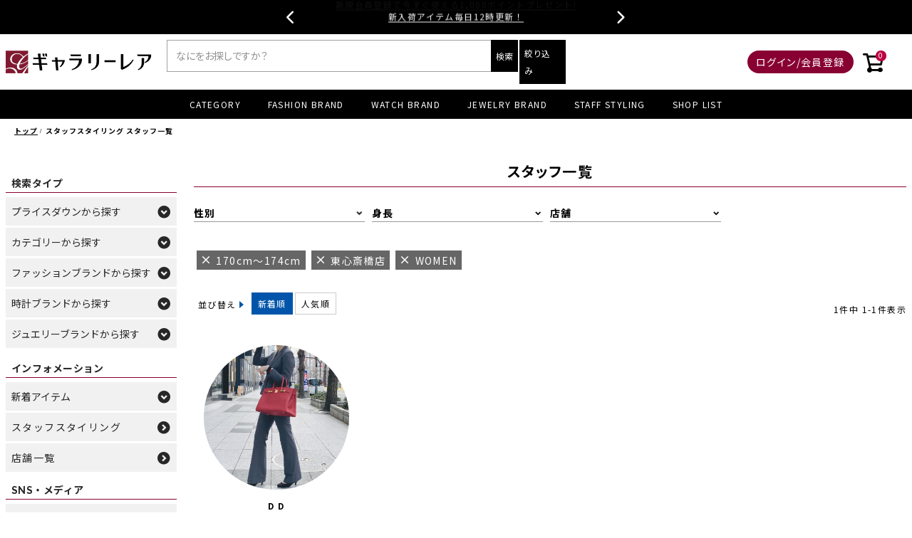

--- FILE ---
content_type: text/html;charset=UTF-8
request_url: https://www.g-rare.com/p/staff?height=170&shop=2260&gender=2&sort=time
body_size: 33435
content:
<!DOCTYPE html>
<html lang="ja"><head>
  <meta charset="UTF-8">
  
  <title>スタッフ一覧 | スタッフスタイリング | 中古・新品ブランド販売ギャラリーレア公式通販</title>
  <meta name="viewport" content="width=device-width">


    <meta name="description" content="スタッフ一覧 | 中古・新品ブランド販売ギャラリーレア公式通販">
    <meta name="keywords" content="STAFFスタイリング,スタッフスタイリング,ブランド品コーディネート,エルメスコーディネート,シャネルコーディネート,ルイヴィトンコーディネート,着用写真">
  
  <link rel="stylesheet" href="https://galleryrare.itembox.design/system/fs_style.css?t=20251118042546">
  <link rel="stylesheet" href="https://galleryrare.itembox.design/generate/theme4/fs_theme.css?t=20251118042546">
  <link rel="stylesheet" href="https://galleryrare.itembox.design/generate/theme4/fs_original.css?t=20251118042546">
  
  <link rel="canonical" href="https://www.g-rare.com/p/staff">
  
  
  
  
  <script>
    window._FS=window._FS||{};_FS.val={"staffStart":{"merchantId":"30fcfb1a1c8fd7bbaf3e6063f2f2dae1"},"tiktok":{"enabled":false,"pixelCode":null},"recaptcha":{"enabled":false,"siteKey":null},"clientInfo":{"memberId":"guest","fullName":"ゲスト","lastName":"","firstName":"ゲスト","nickName":"ゲスト","stageId":"","stageName":"","subscribedToNewsletter":"false","loggedIn":"false","totalPoints":"","activePoints":"","pendingPoints":"","purchasePointExpiration":"","specialPointExpiration":"","specialPoints":"","pointRate":"","companyName":"","membershipCardNo":"","wishlist":"","prefecture":""},"enhancedEC":{"ga4Dimensions":{"userScope":{"stage":"{@ member.stage_order @}","login":"{@ member.logged_in @}"}},"amazonCheckoutName":"Amazon Pay","measurementId":"G-VMKBSJPDNV","dimensions":{"dimension1":{"key":"log","value":"{@ member.logged_in @}"},"dimension2":{"key":"mem","value":"{@ purchase.type @}"}}},"shopKey":"galleryrare","device":"PC","cart":{"stayOnPage":false}};
  </script>
  
  <script src="/shop/js/webstore-nr.js?t=20251118042546"></script>
  <script src="/shop/js/webstore-vg.js?t=20251118042546"></script>
  
    <script src="//r2.future-shop.jp/fs.galleryrare/pc/recommend.js"></script>
  
  
  
  
  
  
  
  
    <script type="text/javascript" >
      document.addEventListener('DOMContentLoaded', function() {
        _FS.CMATag('{"fs_member_id":"{@ member.id @}","fs_page_kind":"other"}')
      })
    </script>
  
  
  <meta name="ahrefs-site-verification" content="5d35487d3c3a57a4c4ea975831a3e2bc73eebfc6ba80beabdeff6116273ba0a2">
<meta name="google-site-verification" content="D8lzDAY4GCpv6mWOu6lFu71nIDYi-EZdcsF5Kp2gTDc" />
<meta name="facebook-domain-verification" content="4cx59sqtkc9mldhm1z9bnx0rhvk3ug" />
<!-- **OGPタグ（フリーパーツ）↓↓ -->
<meta property="og:title" content="スタッフ一覧 | スタッフスタイリング | 中古・新品ブランド販売ギャラリーレア公式通販">
<meta property="og:type" content="website">
<meta property="og:url" content="https://www.g-rare.com/p/staff?height&#x3D;170&amp;shop&#x3D;2260&amp;gender&#x3D;2&amp;sort&#x3D;time">
<meta property="og:image" content="">
<meta property="og:site_name" content="中古・新品ブランド販売ギャラリーレア公式通販">
<meta property="og:description" content="スタッフ一覧 | 中古・新品ブランド販売ギャラリーレア公式通販">
<meta name="twitter:card" content="summary_large_image" />
<meta name="twitter:site" content="@grare_official" />
<!-- **OGPタグ（フリーパーツ）↑↑ -->
<!-- **CSS読み込み↓↓ -->
<link rel="icon" href="https://galleryrare.itembox.design/item/favicon.ico?t=20260101000952">
<link rel="shortcut icon" href="https://galleryrare.itembox.design/item/favicon.ico?t=20260101000952">
<link rel="apple-touch-icon" href="https://galleryrare.itembox.design/item/apple-touch-icon.png?t=20260101000952">
<link rel="stylesheet" href="https://galleryrare.itembox.design/item/css/common.min.css?t=20260101000952">
<link rel="stylesheet" href="https://use.fontawesome.com/releases/v6.4.0/css/all.css">
<link rel="preconnect" href="https://fonts.googleapis.com">
<link rel="preconnect" href="https://fonts.gstatic.com" crossorigin>
<link rel="stylesheet" href="https://fonts.googleapis.com/css2?family=Noto+Sans+JP:wght@400;700&family=Noto+Serif+JP:wght@400;700&family=Noto+Serif:wght@400;700&family=Oswald:wght@400;700&family=Raleway:wght@400;700&display=swap">
<link rel="stylesheet" href="https://cdn.jsdelivr.net/npm/swiper@11.1.0/swiper-bundle.min.css">
<!-- **CSS読み込み↑↑ -->
<!-- **script読み込み↓↓ -->
<script src="https://code.jquery.com/jquery-3.4.1.min.js" integrity="sha256-CSXorXvZcTkaix6Yvo6HppcZGetbYMGWSFlBw8HfCJo="  crossorigin="anonymous"></script>
<script src="https://galleryrare.itembox.design/item/js/site_script.min.js?t=20260101000952?ver=20243224"></script>
<script src="https://polyfill.io/v3/polyfill.min.js?features=HTMLPictureElement"></script>
<!-- **script読み込み↑↑ -->

<!-- Google Tag Manager -->
<script>(function(w,d,s,l,i){w[l]=w[l]||[];w[l].push({'gtm.start':
new Date().getTime(),event:'gtm.js'});var f=d.getElementsByTagName(s)[0],
j=d.createElement(s),dl=l!='dataLayer'?'&l='+l:'';j.async=true;j.src=
'https://www.googletagmanager.com/gtm.js?id='+i+dl;f.parentNode.insertBefore(j,f);
})(window,document,'script','dataLayer','GTM-5TPXRS3');</script>
<!-- End Google Tag Manager -->
<script async src="https://www.googletagmanager.com/gtag/js?id=G-VMKBSJPDNV"></script>

<script><!--
_FS.setTrackingTag('%3Cscript+type%3D%22text%2Fjavascript%22+src%3D%22%2F%2Fdynamic.criteo.com%2Fjs%2Fld%2Fld.js%3Fa%3D112189%22+async%3D%22true%22%3E%3C%2Fscript%3E%0A%3Cscript%3E%0D%0Aif+%28%21window.afblpcvLpConf%29+%7B%0D%0A++window.afblpcvLpConf+%3D+%5B%5D%3B%0D%0A%7D%0D%0Awindow.afblpcvLpConf.push%28%7B%0D%0A++siteId%3A+%2264191c8e%22%0D%0A%7D%29%3B%0D%0A%3C%2Fscript%3E%0D%0A%3Cscript+src%3D%22https%3A%2F%2Ft.afi-b.com%2Fjslib%2Flpcv.js%3Fcid%3D64191c8e%24%26pid%3D610779r%22+async%3D%22async%22%3E%3C%2Fscript%3E%0A%3Cscript+src%3D%22%2F%2Fstatics.a8.net%2Fa8sales%2Fa8sales.js%22%3E%3C%2Fscript%3E%0D%0A%3Cscript+src%3D%22%2F%2Fstatics.a8.net%2Fa8sales%2Fa8crossDomain.js+%22%3E%3C%2Fscript%3E%0A%3Cscript+type%3D%22text%2Fjavascript%22%3Ercm_user_id+%3D%27%7B%40+member.id+%40%7D%27%3B%3C%2Fscript%3E%0A%3C%21--+Google+tag+%28gtag.js%29+--%3E%0A%3Cscript+async+src%3D%22https%3A%2F%2Fwww.googletagmanager.com%2Fgtag%2Fjs%3Fid%3DAW-764727949%22%3E%3C%2Fscript%3E%0A%3Cscript%3E%0A++window.dataLayer+%3D+window.dataLayer+%7C%7C+%5B%5D%3B%0A++function+gtag%28%29%7BdataLayer.push%28arguments%29%3B%7D%0A++gtag%28%27js%27%2C+new+Date%28%29%29%3B%0A%0A++gtag%28%27config%27%2C+%27AW-764727949%27%2C+%7B+%27+allow_enhanced_conversions%27%3Atrue+%7D%29%3B%0A%3C%2Fscript%3E%0A%0A%3C%21--+Meta+Pixel+Code+--%3E%0A%3Cscript%3E%0A%21function%28f%2Cb%2Ce%2Cv%2Cn%2Ct%2Cs%29%0A%7Bif%28f.fbq%29return%3Bn%3Df.fbq%3Dfunction%28%29%7Bn.callMethod%3F%0An.callMethod.apply%28n%2Carguments%29%3An.queue.push%28arguments%29%7D%3B%0Aif%28%21f._fbq%29f._fbq%3Dn%3Bn.push%3Dn%3Bn.loaded%3D%210%3Bn.version%3D%272.0%27%3B%0An.queue%3D%5B%5D%3Bt%3Db.createElement%28e%29%3Bt.async%3D%210%3B%0At.src%3Dv%3Bs%3Db.getElementsByTagName%28e%29%5B0%5D%3B%0As.parentNode.insertBefore%28t%2Cs%29%7D%28window%2C+document%2C%27script%27%2C%0A%27https%3A%2F%2Fconnect.facebook.net%2Fen_US%2Ffbevents.js%27%29%3B%0Afbq%28%27init%27%2C+%27826916470046997%27%29%3B%0Afbq%28%27track%27%2C+%27PageView%27%29%3B%0A%3C%2Fscript%3E%0A%3Cnoscript%3E%3Cimg+height%3D%221%22+width%3D%221%22+style%3D%22display%3Anone%22%0Asrc%3D%22https%3A%2F%2Fwww.facebook.com%2Ftr%3Fid%3D826916470046997%26ev%3DPageView%26noscript%3D1%22%0A%2F%3E%3C%2Fnoscript%3E%0A%3C%21--+End+Meta+Pixel+Code+--%3E');
--></script>
</head>
<body class="fs-body-staff" id="fs_Staff">
<script><!--
_FS.setTrackingTag('%3Cscript%3E%0D%0A%28function%28w%2Cd%2Cs%2Cc%2Ci%29%7Bw%5Bc%5D%3Dw%5Bc%5D%7C%7C%7B%7D%3Bw%5Bc%5D.trackingId%3Di%3B%0D%0Avar+f%3Dd.getElementsByTagName%28s%29%5B0%5D%2Cj%3Dd.createElement%28s%29%3Bj.async%3Dtrue%3B%0D%0Aj.src%3D%27%2F%2Fcdn.contx.net%2Fcollect.js%27%3Bf.parentNode.insertBefore%28j%2Cf%29%3B%0D%0A%7D%29%28window%2Cdocument%2C%27script%27%2C%27contx%27%2C%27CTX-x-nUoRK5hD%27%29%3B%0D%0A%3C%2Fscript%3E%0D%0A%0A%3C%21--+Accesstrade+Tracking+Tag+--%3E%0A%3Cscript+src%3D%22https%3A%2F%2Fh.accesstrade.net%2Fjs%2Fnct%2Flp.min.js%22%3E%3C%2Fscript%3E%0A%3C%21--+End+Accesstrade+Tracking+Tag+--%3E');
--></script>
<div class="fs-l-page">
<!-- ▼ ヘッダー帯 ▼ -->
<style>
  .top-bar {
    position: relative;
    width: 100%;
    height: 48px;
    background: #000;
    overflow: hidden;
    display: flex;
    align-items: center;
    justify-content: center;
  }

  .slider-wrapper {
    position: relative;
    height: 100%;
    width: calc(100% - 250px);
    display: flex;
    align-items: center;
    justify-content: center;
  }

  .slide {
    position: absolute;
    left: 50%;
    top: 50%;
    transform: translate(-50%, -50%);
    opacity: 0;
    transition: opacity 0.5s, transform 0.5s;
    white-space: nowrap;
    text-align: center;
    pointer-events: none;
    display: flex;
    align-items: center;
    justify-content: center;
    width: 100%;
    height: 100%;
  }

  .slide.exit {
    opacity: 0;
    transform: translate(-50%, -50%) translateY(-20px);
  }

  .slide.active {
    opacity: 1;
    transform: translate(-50%, -50%);
    pointer-events: auto;
  }

  .slide {
    opacity: 0;
    pointer-events: none;
  }

  .slide.active {
    opacity: 1;
    pointer-events: auto;
  }

  .top-bar a {
    color: #fff;
    text-decoration: none;
    position: relative;
    margin: 0 10px;
    font-size: 1.2rem;
    display: inline-block;
    white-space: nowrap;
  }

  .top-bar a::after {
    content: '';
    position: absolute;
    bottom: 2px;
    left: 50%;
    width: 100%;
    height: 1px;
    background: #fff;
    transform: translateX(-50%);
    transition: width 0.3s;
  }

  .top-bar a:hover::after {
    width: 0;
  }

  .arrow {
    position: absolute;
    top: 50%;
    transform: translateY(-50%);
    padding: 0 12px;
    color: #fff;
    cursor: pointer;
    font-family: "Font Awesome 6 Free";
    font-weight: 900;
    font-size: 20px;
    display: flex;
    align-items: center;
    justify-content: center;
    user-select: none;
    z-index: 10;
  }

  .arrow.left {
    left: calc(50% - 250px);
  }

  .arrow.right {
    right: calc(50% - 250px);
  }

  @media screen and (max-width: 768px) {
    .slider-wrapper {
      width: calc(100% - 80px);
    }

    .top-bar a {
      white-space: normal;
      text-decoration: underline;
    }

    .top-bar a::after {
      content: none;
    }

    .arrow.left {
      left: 0;
    }

    .arrow.right {
      right: 0;
    }
  }
</style>

<div class="top-bar">
  <div class="slider-wrapper">
    <!-- <div class="slide">
      <a href="/f/sale-newyear2026">【NEW YEAR SALE】1/12(月)まで開催中！</a>
    </div> -->
    <div class="slide active">
      <a href="/p/search?sort=latest&tag=NEW">新入荷アイテム毎日12時更新！</a>
      <!--<a href="/f/topics20251215">年末年始休業のお知らせ</a>-->
    </div>
    <div class="slide">
      <a href="/p/login">新規会員登録で今すぐ使える1,000ポイントプレゼント!</a>
    </div>
  </div>
  <div class="arrow left">&#xf053;</div>
  <div class="arrow right">&#xf054;</div>
</div>

<script>
  (function() {
    const slides = document.querySelectorAll('.slider-wrapper .slide');
    const total = slides.length;
    let index = 0;
    let timeout;

    function showSlide(nextIndex) {
      const current = slides[index];
      const next = slides[nextIndex];

      current.classList.remove('active');
      current.classList.add('exit');

      next.classList.remove('exit');
      next.classList.add('active');

      index = nextIndex;
      resetTimeout();
    }

    function nextSlide() {
      showSlide((index + 1) % total);
    }

    function prevSlide() {
      showSlide((index - 1 + total) % total);
    }

    function resetTimeout() {
      clearTimeout(timeout);
      timeout = setTimeout(nextSlide, 5000);
    }

    document.querySelector('.arrow.right').addEventListener('click', nextSlide);
    document.querySelector('.arrow.left').addEventListener('click', prevSlide);

    resetTimeout();
  })();
</script>
<!-- <div class="header__banner-band"> -->
  <!-- <a href="/f/price-down">【 期間限定 】プライスダウンアイテム</a> -->
  <!-- <a href="/f/luxury-anniversary-2025">【最大15万円OFF】合同ECセール開催中！</a> -->
  <!-- <a href="/f/sale-winter2025">【BLACK FRIDAY SALE】11/30(日)まで開催中！</a> -->
  <!-- <a href="/p/login">新規会員登録で今すぐ使える1,000ポイントプレゼント!</a>-->
  <!-- <a href="/f/sale202506">夏の半期決算セール2025開催中 セール詳細はこちら</a> -->
  <!-- <a href="/f/topics20250815">8/20(水) 休業のお知らせ</a> -->
  <!-- <a href="/f/luxury-anniversary-2025">
  <img class="display__pc" style="width: 100%;" src="https://galleryrare.itembox.design/item/lp/campaign/images/header25090102.jpg?t=20260101000952" alt="ギャラリーレア x ブランディア 合弁記念 初の合同ECセール" loading="eager">
  <img class="display__tab" src="https://galleryrare.itembox.design/item/lp/campaign/images/header2509-sp.jpg?t=20260101000952" alt="ギャラリーレア x ブランディア 合弁記念 初の合同ECセール" loading="eager">
  </a> -->
<!-- </div> -->
<style>
  .header__banner-band {
    background: #000;
    text-align: center;
  }
  .header__banner-band a {
    color: #fff;
    font-size: 13px;
    text-decoration: underline;
    display: block;
    padding: 10px 0;
  }
</style>
<!-- ▲ ヘッダー帯 ▲ -->
<!-- ▼ 新規会員登録特典 ▼ -->
<!-- <div class="header__banner-member">
<a href="https://www.g-rare.com/p/login">
<img class="display__pc" src="https://galleryrare.itembox.design/item/lp/campaign/images/sinkikanin_pc1890x40_02.jpg?t=20260101000952" alt="新規会員登録で今すぐ使える！1,000ポイントプレゼント！" loading="eager">
<img class="display__tab" src="https://galleryrare.itembox.design/item/lp/campaign/images/sinkikanin_sp750x50_02.jpg?t=20260101000952" alt="新規会員登録で今すぐ使える！1,000ポイントプレゼント！" loading="eager">
</a>
<a href="https://www.g-rare.com/f/sale202506">
<img class="display__pc" src="https://galleryrare.itembox.design/item/lp/campaign/images/202506sale-1890x48.png?t=20260101000952" alt="おすすめのブランドアイテムが半期に一度の大幅値下げ！" loading="eager">
<img class="display__tab" src="https://galleryrare.itembox.design/item/lp/campaign/images/202506sale-750x72.png?t=20260101000952" alt="おすすめのブランドアイテムが半期に一度の大幅値下げ！" loading="eager">
</a>
</div> -->
<!-- ▲ 新規会員登録特典 ▲ -->
<header class="header">
<div class="header__contents">
<!-- **ドロワーメニューアイコン（フリーパーツ）↓↓ -->
<div class="drawer__button">
  <label for="fs_p_ctrlDrawer" class="drawer__button--opener">
    <i class="drawer__button-icon icon__navCtrl"></i>
  </label>
</div>
<!-- **ドロワーメニューアイコン（フリーパーツ）↑↑ -->
<!-- **ECサイトロゴ（フリーパーツ）↓↓ -->
<div class="header__logo">
  <a href="/">
    <img src="https://galleryrare.itembox.design/item/images/logo/logo_pc.png?t=20260101000952" alt="ギャラリーレア公式通販サイト" class="fs-p-logo__image display__pc" width="400" height="86" loading="lazy">
    <img src="https://galleryrare.itembox.design/item/images/logo/logo_sp.png?t=20260101000952" alt="ギャラリーレア公式通販サイト" class="fs-p-logo__image display__tab" width="400" height="78" loading="lazy">
  </a>
</div>
<!-- **ECサイトロゴ（フリーパーツ）↑↑ -->
<input type="checkbox" value="" style="display:none;" id="header_searchDrawer" class="header__search-toggle">
<input type="checkbox" value="" style="display:none;" id="header_search_detailDrawer" class="fs-p-productSearch">
<div class="header__search">
  <form action="/p/search" method="get" class="header__search-window">
    <span class="header__search-inputgroup">
      <input type="text" name="keyword" maxlength="1000" placeholder="なにをお探しですか？" class="header__search-input">
      <button type="submit" class="header__search-button">検索</button>
    </span>
  </form>
  <!-- **詳細商品検索フォーム（フリーパーツ）↓↓ -->
<div class="fs-p-productSearch">
<label for="header_search_detailDrawer" class="fs-p-productSearch__formSwitch">
<span class="header__search-button">絞り込み</span>
<span class="fs-p-productSearch__formClose"><i class="drawer__button-icon icon__close"></i></span>
<span class="fs-p-productSearch__formCloseWhole"></span>
</label>

<div class="fs-p-productSearch__search">
<form action="/p/search" method="get" class="fs-p-productSearch__form">
<input type="hidden" name="sort" value="latest">
<div class="fs-p-productSearch__field">
<table class="fs-p-productSearch__inputTable fs-c-inputTable">
<tbody>
<tr>
<td class="fs-c-inputTable__dataCell">
<input type="text" name="keyword" maxlength="1000" id="fs_input_productSearchKeyword" value="" placeholder="キーワードを入力">
</td>
</tr>

<tr>
<td class="fs-c-inputTable__dataCell">
<div class="header__search-select-wrap">
<select name="tag">
<option value="" selected="selected">カテゴリー</option>
<option value="バッグ" class="parent">バッグ</option>
<option value="ハンドバッグ">ハンドバッグ</option>
<option value="ショルダーバッグ">ショルダーバッグ</option>
<option value="クラッチバッグ">クラッチバッグ</option>
<option value="トートバッグ">トートバッグ</option>
<option value="リュック・バックパック">リュック・バックパック</option>
<option value="ボディバッグ・ウエストポーチ">ボディバッグ・ウエストポーチ</option>
<option value="ポーチ">ポーチ</option>
<option value="その他バッグ">その他バッグ</option>
<option value="財布" class="parent">財布</option>
<option value="長財布">長財布</option>
<option value="二つ折り財布">二つ折り財布</option>
<option value="三つ折り財布">三つ折り財布</option>
<option value="キーケース">キーケース</option>
<option value="コインケース">コインケース</option>
<option value="カードケース・パスケース">カードケース・パスケース</option>
<option value="ジュエリー">ジュエリー</option>
<option value="リング">リング</option>
<option value="ネックレス・ペンダント">ネックレス・ペンダント</option>
<option value="ブレスレット・バングル">ブレスレット・バングル</option>
<option value="ピアス・イヤリング">ピアス・イヤリング</option>
<option value="ブローチ">ブローチ</option>
<option value="時計" class="parent">時計</option>
<option value="機械式時計">機械式時計</option>
<option value="クオーツ時計">クオーツ時計</option>
<option value="小物" class="parent">小物</option>
<option value="小物・アクセサリー">小物・アクセサリー</option>
<option value="ショルダーストラップ">ショルダーストラップ</option>
<option value="キーホルダー">キーホルダー</option>
<option value="サングラス">サングラス</option>
<option value="ヘアアクセサリー">ヘアアクセサリー</option>
<option value="バッグチャーム">バッグチャーム</option>
<option value="手袋">手袋</option>
<option value="マフラー">マフラー</option>
<option value="スカーフ">スカーフ</option>
<option value="ネクタイ">ネクタイ</option>
<option value="ベルト">ベルト</option>
<option value="その他小物・アクセサリー">その他小物・アクセサリー</option>
<option value="シューズ">シューズ</option>
<option value="スニーカー">スニーカー</option>
<option value="サンダル">サンダル</option>
<option value="パンプス">パンプス</option>
<option value="ブーツ">ブーツ</option>
<option value="ローファー">ローファー</option>
<option value="その他シューズ">その他シューズ</option>
<option value="アパレル" class="parent">アパレル</option>
<option value="Ｔシャツ・カットソー">Ｔシャツ・カットソー</option>
<option value="ジャケット">ジャケット</option>
<option value="スウェット">スウェット</option>
<option value="パーカー">パーカー</option>
<option value="シャツ">シャツ</option>
<option value="ワンピース">ワンピース</option>
<option value="カーディガン">カーディガン</option>
<option value="ニット・セーター">ニット・セーター</option>
<option value="コート">コート</option>
<option value="ダウンジャケット">ダウンジャケット</option>
<option value="ベスト">ベスト</option>
<option value="パンツ">パンツ</option>
<option value="スカート">スカート</option>
<option value="キャップ">キャップ</option>
<option value="ハット">ハット</option>
<option value="ニット帽">ニット帽</option>
<option value="その他アウター">その他アウター</option>
<option value="その他トップス">その他トップス</option>
<option value="その他帽子">その他帽子</option>
</select>
</div>
</td>
</tr>

<tr>
<td class="fs-c-inputTable__dataCell">
<div class="header__search-select-wrap">
<select name="tag">
<option value="" selected="selected">ブランド</option>
<option value="エルメス">エルメス</option>
<option value="ロレックス">ロレックス</option>
<option value="ルイ・ヴィトン">ルイ・ヴィトン</option>
<option value="シャネル">シャネル</option>
<option value="ヴァンクリーフ&アーペル">ヴァンクリーフ&アーペル</option>
<option value="カルティエ">カルティエ</option>
<option value="プラダ">プラダ</option>
<option value="ディオール">ディオール</option>
<option value="ティファニー">ティファニー</option>
<option value="ロエベ">ロエベ</option>
<option value="セリーヌ">セリーヌ</option>
<option value="フェンディ">フェンディ</option>
<option value="ゴヤール">ゴヤール</option>
<option value="オメガ">オメガ</option>
<option value="ブシュロン">ブシュロン</option>
<option value="ブルガリ">ブルガリ</option>
<option value="ハリーウィンストン">ハリーウィンストン</option>
<option value="ボッテガヴェネタ">ボッテガヴェネタ</option>
<option value="グラフ">グラフ</option>
<option value="デルヴォー">デルヴォー</option>
<option value="セイコー">セイコー</option>
<option value="グッチ">グッチ</option>
<option value="ミュウミュウ">ミュウミュウ</option>
<option value="タサキ">タサキ</option>
<option value="ザ ロウ">ザ ロウ</option>
<option value="IWC">IWC</option>
<option value="バレンシアガ">バレンシアガ</option>
<option value="ベルルッティ">ベルルッティ</option>
<option value="バーバリー">バーバリー</option>
<option value="クロエ">クロエ</option>
<option value="クリスチャン・ルブタン">クリスチャン・ルブタン</option>
<option value="フェラガモ">フェラガモ</option>
<option value="ジバンシー">ジバンシー</option>
<option value="ジミーチュウ">ジミーチュウ</option>
<option value="メゾンマルジェラ">メゾンマルジェラ</option>
<option value="エムシーエム">エムシーエム</option>
<option value="モンクレール">モンクレール</option>
<option value="サンローランパリ">サンローランパリ</option>
<option value="ステラマッカートニー">ステラマッカートニー</option>
<option value="トッズ">トッズ</option>
<option value="ヴァレンティノ・ガラヴァーニ">ヴァレンティノ・ガラヴァーニ</option>
<option value="ヴァレクストラ">ヴァレクストラ</option>
<option value="ジャンニ・ヴェルサーチ">ジャンニ・ヴェルサーチ</option>
<option value="ショーメ">ショーメ</option>
<option value="ダミアーニ">ダミアーニ</option>
<option value="フレッド">フレッド</option>
<option value="ノーブランド">ノーブランド</option>
<option value="ポメラート">ポメラート</option>
<option value="オーデマピゲ">オーデマピゲ</option>
<option value="ブレゲ">ブレゲ</option>
<option value="ブライトリング">ブライトリング</option>
<option value="ショパール">ショパール</option>
<option value="ウブロ">ウブロ</option>
<option value="ジャガールクルト">ジャガールクルト</option>
<option value="ロンジン">ロンジン</option>
<option value="モーリスラクロア">モーリスラクロア</option>
<option value="パネライ">パネライ</option>
<option value="パルミジャーニ・フルリエ">パルミジャーニ・フルリエ</option>
<option value="パテックフィリップ">パテックフィリップ</option>
<option value="スウォッチ">スウォッチ</option>
<option value="タグホイヤー">タグホイヤー</option>
<option value="チュードル">チュードル</option>
<option value="ヴァシュロンコンスタンタン">ヴァシュロンコンスタンタン</option>
<option value="ゼニス">ゼニス</option>
<option value="ランゲ&ゾーネ">ランゲ&ゾーネ</option>
<option value="ユリスナルダン">ユリスナルダン</option>
<option value="モワナ">モワナ</option>
<option value="モラビト">モラビト</option>
<option value="モニッケンダム">モニッケンダム</option>
<option value="モスキーノ">モスキーノ</option>
<option value="マルニ">マルニ</option>
<option value="ポンテヴェキオ">ポンテヴェキオ</option>
<option value="ブランパン">ブランパン</option>
<option value="フランクミュラー">フランクミュラー</option>
<option value="ビジュードエム">ビジュードエム</option>
<option value="ピアジェ">ピアジェ</option>
<option value="バリー">バリー</option>
<option value="トムフォード">トムフォード</option>
<option value="チャー">チャー</option>
<option value="ジラールペルゴ">ジラールペルゴ</option>
<option value="ジェイアンドエム デヴィッドソン">ジェイアンドエム デヴィッドソン</option>
<option value="コーチ">コーチ</option>
<option value="ギメル">ギメル</option>
<option value="オフホワイト">オフホワイト</option>
</select>
</div>
</td>
</tr>

<tr>
<td class="fs-c-inputTable__dataCell">
<div class="header__search-select-wrap">
<select name="tag">
<option value="" selected="selected">商品ランク</option>
<option value="◆新品◆">新品</option>
<option value="◆未使用◆">未使用品</option>
<option value="◆中古S◆">中古S</option>
<option value="◆中古SA◆">中古SA</option>
<option value="◆中古A◆">中古A</option>
<option value="◆中古AB◆">中古AB</option>
<option value="◆中古B◆">中古B</option>
</select>
</div>
</td>
</tr>

<tr>
<td class="fs-c-inputTable__dataCell">
<div class="header__search-select-wrap">
<select name="tag">
<option value="" selected="selected">カラー</option>
<option value="ベージュ">ベージュ</option>
<option value="マルチカラー">マルチカラー</option>
<option value="ネイビー">ネイビー</option>
<option value="ホワイト">ホワイト</option>
<option value="ブラック">ブラック</option>
<option value="ブラウン">ブラウン</option>
<option value="シルバー">シルバー</option>
<option value="ピンク">ピンク</option>
<option value="ブルー">ブルー</option>
<option value="グレー">グレー</option>
<option value="グリーン">グリーン</option>
<option value="レッド">レッド</option>
<option value="オレンジ">オレンジ</option>
<option value="ゴールド">ゴールド</option>
<option value="アイボリー">アイボリー</option>
<option value="イエロー">イエロー</option>
<option value="パープル">パープル</option>
<option value="ボルドー">ボルドー</option>
</select>
</div>
</td>
</tr>

<tr>
<td class="fs-c-inputTable__dataCell">
<div class="header__search-select-wrap">
<select name="tag">
<option value="" selected="selected">在庫店舗</option>
<optgroup label="▼関東" class="parent">
<option value="銀座本店">銀座本店</option>
<option value="青山表参道店">青山表参道店</option>
<option value="タイムゾーン中野ブロードウェイ">タイムゾーン中野ブロードウェイ</option>
</optgroup>
<optgroup label="▼関西" class="parent">
<option value="心斎橋本店">心斎橋本店</option>
<option value="東心斎橋店">東心斎橋店</option>
<option value="神戸元町店">神戸元町店</option>
</optgroup>
</select>
</div>
</td>
</tr>

<tr>
<td class="fs-c-inputTable__dataCell">
<div class="header__search-select-wrap">
<select name="nostock">
<option value="" selected="selected">在庫の有無</option>
<option value="true">在庫なし商品を含む</option>
<option value="false">在庫あり商品のみ</option>
</select>
</div>
</td>
</tr>

<tr>
<th class="fs-c-inputTable__headerCell">
<label for="fs_input_productSearchPrice1">商品価格</label>
</th>
<td class="fs-c-inputTable__dataCell">
<div class="fs-c-inputTextGroup">
<span class="fs-c-inputTextGroup__item">
<input type="text" name="minprice" maxlength="9" id="fs_input_productSearchPrice1" value="" placeholder="円">
</span>
<span>〜</span>
<span class="fs-c-inputTextGroup__item">
<input type="text" name="maxprice" maxlength="9" id="fs_input_productSearchPrice2" value="" placeholder="円">
</span>
</div>
</td>
</tr>

<tr>
<td class="productSearchCheckbox">
<label><input type="checkbox" name="tag" value="S&P"><span>セール商品＆プライスダウンのみ表示</span></label>
</td>
</tr>

<tr>
<td class="productSearchCheckbox">
<label><input type="checkbox" name="tag" value="翌日配送可能"><span>翌日配送可能商品のみ表示</span></label>
</td>
</tr>

</tbody>
</table>

<div class="fs-p-productSearch__searchButtonContainer fs-c-buttonContainer">
<button type="submit" class="fs-p-productSearch__searchButton fs-c-button--secondary">この条件で絞り込む</button>
</div>
</div>
</form>
</div>
</div>

<script type="application/ld+json">
{
"@context": "http://schema.org",
"@type": "WebSite",
"url": "https://www.g-rare.com",
"potentialAction": {
"@type": "SearchAction",
"target": "https://www.g-rare.com/p/search?keyword={search_term_string}",
"query-input": "required name=search_term_string"
}
}
</script>
<!-- **詳細商品検索フォーム（フリーパーツ）↑↑ -->

</div>
<!--<div class="drawer__search-button"></div>-->
<!-- **ウェルカムメッセージ（フリーパーツ ）↓↓ -->
<a href="https://www.g-rare.com/my/wishlist" class="header__wishlist">
  <i class="fa-regular fa-heart"></i>
</a>

<div class="header__message">
  <div class="fs-clientInfo">
    <div class="header__message-name logout my-{@ member.logged_in @}">
      <span>{@ member.last_name @}{@ member.first_name @}様</span>
    </div>
    <div class="header__logout">
      <a class="logout my-{@ member.logged_in @}" href="/p/logout">ログアウト</a>
    </div>
  </div>
</div>
<div class="header__login">
  <div class="fs-clientInfo">
    <a class="login my-{@ member.logged_in @}" href="/p/login">ログイン/会員登録</a>
  </div>
</div>

<div class="header__point">
  <div class="fs-clientInfo">
    <div class="header__point-num">
      <span class="logout my-{@ member.logged_in @}"><em>{@ member.active_points @}</em>ポイント</span>
    </div>
    <div class="header__mypage">
      <a class="logout my-{@ member.logged_in @}" href="/my/top">マイページ</a>
    </div>
  </div>
</div>
<!-- **ウェルカムメッセージ（フリーパーツ ）↑↑ -->
<div class="header__cart">
  <a href="/p/cart">
    <i class="icon__cart"></i>
    <span class="fs-p-cartItemNumber fs-client-cart-count fs-clientInfo"></span>
  </a>
</div>
</div>
<!-- **ヘッダーナビゲーション（フリーパーツ）↓↓ -->
<nav class="header__menu">
  <ul class="fs-pt-menu fs-pt-menu--lv1">
    <li>
      <input type="radio" id="header_menu_category" name="header_menu" class="drawer__toggle">
      <span class="fs-pt-menu__heading fs-pt-menu__heading--lv1">
        <label for="header_menu_category" class="fs-pt-menu__link">CATEGORY</label>
      </span>
      <div class="drawer__accordion-category drawer__menu-category">
        <ul>
          <li>
            <div class="header__menu-title"><span style="display: none;">カテゴリー 一覧</span></div>
            <div class="drawer__accordion-category drawer__menu-category">
<ul class="fs-pt-menu fs-pt-menu--lv1">
<li class="fs-pt-menu__item fs-pt-menu__item--lv1">
<span class="fs-pt-menu__heading fs-pt-menu__heading--lv1">
<a href="https://www.g-rare.com/c/fashion/bag" class="fs-pt-menu__link fs-pt-menu__link--lv1"><em>バッグ<span>BAG</span></em></a>
</span>
</li>
<li class="fs-pt-menu__item fs-pt-menu__item--lv1">
<span class="fs-pt-menu__heading fs-pt-menu__heading--lv1">
<a href="https://www.g-rare.com/c/fashion/bag/handbag" class="fs-pt-menu__link fs-pt-menu__link--lv1">ハンドバッグ</a>
</span>
</li>
<li class="fs-pt-menu__item fs-pt-menu__item--lv1">
<span class="fs-pt-menu__heading fs-pt-menu__heading--lv1">
<a href="https://www.g-rare.com/c/fashion/bag/shoulder-bag" class="fs-pt-menu__link fs-pt-menu__link--lv1">ショルダーバッグ</a>
</span>
</li>
<li class="fs-pt-menu__item fs-pt-menu__item--lv1">
<span class="fs-pt-menu__heading fs-pt-menu__heading--lv1">
<a href="https://www.g-rare.com/c/fashion/bag/clutch-bag" class="fs-pt-menu__link fs-pt-menu__link--lv1">クラッチバッグ</a>
</span>
</li>
<li class="fs-pt-menu__item fs-pt-menu__item--lv1">
<span class="fs-pt-menu__heading fs-pt-menu__heading--lv1">
<a href="https://www.g-rare.com/c/fashion/bag/tote-bag" class="fs-pt-menu__link fs-pt-menu__link--lv1">トートバッグ</a>
</span>
</li>
<li class="fs-pt-menu__item fs-pt-menu__item--lv1">
<span class="fs-pt-menu__heading fs-pt-menu__heading--lv1">
<a href="https://www.g-rare.com/c/fashion/bag/backpack-rucksack" class="fs-pt-menu__link fs-pt-menu__link--lv1">リュック・バックパック</a>
</span>
</li>
<li class="fs-pt-menu__item fs-pt-menu__item--lv1">
<span class="fs-pt-menu__heading fs-pt-menu__heading--lv1">
<a href="https://www.g-rare.com/c/fashion/bag/waist-pouch" class="fs-pt-menu__link fs-pt-menu__link--lv1">ボディバッグ・ウエストポーチ</a>
</span>
</li>
<li class="fs-pt-menu__item fs-pt-menu__item--lv1">
<span class="fs-pt-menu__heading fs-pt-menu__heading--lv1">
<a href="https://www.g-rare.com/c/fashion/bag/pouch" class="fs-pt-menu__link fs-pt-menu__link--lv1">ポーチ</a>
</span>
</li>
<li class="fs-pt-menu__item fs-pt-menu__item--lv1">
<span class="fs-pt-menu__heading fs-pt-menu__heading--lv1">
<a href="https://www.g-rare.com/c/fashion/bag/bag-others" class="fs-pt-menu__link fs-pt-menu__link--lv1">その他</a>
</span>
</li>
</ul>

</div>
          </li>
          <li><div class="drawer__accordion-category drawer__menu-category">
<ul class="fs-pt-menu fs-pt-menu--lv1">
<li class="fs-pt-menu__item fs-pt-menu__item--lv1">
<span class="fs-pt-menu__heading fs-pt-menu__heading--lv1">
<a href="https://www.g-rare.com/c/fashion/wallet" class="fs-pt-menu__link fs-pt-menu__link--lv1"><em>財布<span>WALLET</span></em></a>
</span>
</li>
<li class="fs-pt-menu__item fs-pt-menu__item--lv1">
<span class="fs-pt-menu__heading fs-pt-menu__heading--lv1">
<a href="https://www.g-rare.com/c/fashion/wallet/long-wallet" class="fs-pt-menu__link fs-pt-menu__link--lv1">長財布</a>
</span>
</li>
<li class="fs-pt-menu__item fs-pt-menu__item--lv1">
<span class="fs-pt-menu__heading fs-pt-menu__heading--lv1">
<a href="https://www.g-rare.com/c/fashion/wallet/bi-fold-wallet" class="fs-pt-menu__link fs-pt-menu__link--lv1">二つ折り財布</a>
</span>
</li>
<li class="fs-pt-menu__item fs-pt-menu__item--lv1">
<span class="fs-pt-menu__heading fs-pt-menu__heading--lv1">
<a href="https://www.g-rare.com/c/fashion/wallet/tri-fold-wallet" class="fs-pt-menu__link fs-pt-menu__link--lv1">三つ折り財布</a>
</span>
</li>
<li class="fs-pt-menu__item fs-pt-menu__item--lv1">
<span class="fs-pt-menu__heading fs-pt-menu__heading--lv1">
<a href="https://www.g-rare.com/c/fashion/wallet/key-case" class="fs-pt-menu__link fs-pt-menu__link--lv1">キーケース</a>
</span>
</li>
<li class="fs-pt-menu__item fs-pt-menu__item--lv1">
<span class="fs-pt-menu__heading fs-pt-menu__heading--lv1">
<a href="https://www.g-rare.com/c/fashion/wallet/coin-purses" class="fs-pt-menu__link fs-pt-menu__link--lv1">コインケース</a>
</span>
</li>
<li class="fs-pt-menu__item fs-pt-menu__item--lv1">
<span class="fs-pt-menu__heading fs-pt-menu__heading--lv1">
<a href="https://www.g-rare.com/c/fashion/wallet/card-case" class="fs-pt-menu__link fs-pt-menu__link--lv1">カードケース・パスケース</a>
</span>
</li>
</ul>

</div></li>
          <li><div class="drawer__accordion-category drawer__menu-category">
<ul class="fs-pt-menu fs-pt-menu--lv1">
<li class="fs-pt-menu__item fs-pt-menu__item--lv1">
<span class="fs-pt-menu__heading fs-pt-menu__heading--lv1">
<a href="https://www.g-rare.com/c/fashion/apparel" class="fs-pt-menu__link fs-pt-menu__link--lv1"><em>アパレル<span>APPAREL</span></em></a>
</span>
</li>
<li class="fs-pt-menu__item fs-pt-menu__item--lv1">
<span class="fs-pt-menu__heading fs-pt-menu__heading--lv1">
<a href="https://www.g-rare.com/c/fashion/apparel/outerwear" class="fs-pt-menu__link fs-pt-menu__link--lv1">アウター</a>
</span>
</li>
<li class="fs-pt-menu__item fs-pt-menu__item--lv1">
<span class="fs-pt-menu__heading fs-pt-menu__heading--lv1">
<a href="https://www.g-rare.com/c/fashion/apparel/tops" class="fs-pt-menu__link fs-pt-menu__link--lv1">トップス</a>
</span>
</li>
<li class="fs-pt-menu__item fs-pt-menu__item--lv1">
<span class="fs-pt-menu__heading fs-pt-menu__heading--lv1">
<a href="https://www.g-rare.com/c/fashion/apparel/bottoms" class="fs-pt-menu__link fs-pt-menu__link--lv1">ボトムス</a>
</span>
</li>
<li class="fs-pt-menu__item fs-pt-menu__item--lv1">
<span class="fs-pt-menu__heading fs-pt-menu__heading--lv1">
<a href="https://www.g-rare.com/c/fashion/apparel/hat" class="fs-pt-menu__link fs-pt-menu__link--lv1">帽子</a>
</span>
</li>
<li class="fs-pt-menu__item fs-pt-menu__item--lv1">
<span class="fs-pt-menu__heading fs-pt-menu__heading--lv1">
<a href="https://www.g-rare.com/c/fashion/apparel/apparel-accessories" class="fs-pt-menu__link fs-pt-menu__link--lv1">アパレル小物</a>
</span>
</li>
</ul>

</div></li>
          <li><div class="drawer__accordion-category drawer__menu-category">
<ul class="fs-pt-menu fs-pt-menu--lv1">
<li class="fs-pt-menu__item fs-pt-menu__item--lv1">
<span class="fs-pt-menu__heading fs-pt-menu__heading--lv1">
<a href="https://www.g-rare.com/c/fashion/accessory" class="fs-pt-menu__link fs-pt-menu__link--lv1"><em>小物・アクセサリー<span>ACCESSORY</span></em></a>
</span>
</li>
<li class="fs-pt-menu__item fs-pt-menu__item--lv1">
<span class="fs-pt-menu__heading fs-pt-menu__heading--lv1">
<a href="https://www.g-rare.com/c/fashion/accessory/shoulder-strap" class="fs-pt-menu__link fs-pt-menu__link--lv1">ショルダーストラップ</a>
</span>
</li>
<li class="fs-pt-menu__item fs-pt-menu__item--lv1">
<span class="fs-pt-menu__heading fs-pt-menu__heading--lv1">
<a href="https://www.g-rare.com/c/fashion/accessory/key-chain" class="fs-pt-menu__link fs-pt-menu__link--lv1">キーホルダー</a>
</span>
</li>
<li class="fs-pt-menu__item fs-pt-menu__item--lv1">
<span class="fs-pt-menu__heading fs-pt-menu__heading--lv1">
<a href="https://www.g-rare.com/c/fashion/accessory/sunglasses" class="fs-pt-menu__link fs-pt-menu__link--lv1">サングラス</a>
</span>
</li>
<li class="fs-pt-menu__item fs-pt-menu__item--lv1">
<span class="fs-pt-menu__heading fs-pt-menu__heading--lv1">
<a href="https://www.g-rare.com/c/fashion/accessory/hair-accessory" class="fs-pt-menu__link fs-pt-menu__link--lv1">ヘアアクセサリー</a>
</span>
</li>
<li class="fs-pt-menu__item fs-pt-menu__item--lv1">
<span class="fs-pt-menu__heading fs-pt-menu__heading--lv1">
<a href="https://www.g-rare.com/c/fashion/accessory/bag-charm" class="fs-pt-menu__link fs-pt-menu__link--lv1">バッグチャーム</a>
</span>
</li>
<li class="fs-pt-menu__item fs-pt-menu__item--lv1">
<span class="fs-pt-menu__heading fs-pt-menu__heading--lv1">
<a href="https://www.g-rare.com/c/fashion/accessory/accessory-others" class="fs-pt-menu__link fs-pt-menu__link--lv1">その他</a>
</span>
</li>
</ul>

</div></li>
          <li><div class="drawer__accordion-category drawer__menu-category">
<ul class="fs-pt-menu fs-pt-menu--lv1">
<li class="fs-pt-menu__item fs-pt-menu__item--lv1">
<span class="fs-pt-menu__heading fs-pt-menu__heading--lv1">
<a href="https://www.g-rare.com/c/fashion/shoes" class="fs-pt-menu__link fs-pt-menu__link--lv1"><em>シューズ<span>SHOES</span></em></a>
</span>
</li>
<li class="fs-pt-menu__item fs-pt-menu__item--lv1">
<span class="fs-pt-menu__heading fs-pt-menu__heading--lv1">
<a href="https://www.g-rare.com/c/fashion/shoes/sneakers" class="fs-pt-menu__link fs-pt-menu__link--lv1">スニーカー</a>
</span>
</li>
<li class="fs-pt-menu__item fs-pt-menu__item--lv1">
<span class="fs-pt-menu__heading fs-pt-menu__heading--lv1">
<a href="https://www.g-rare.com/c/fashion/shoes/boots" class="fs-pt-menu__link fs-pt-menu__link--lv1">ブーツ</a>
</span>
</li>
<li class="fs-pt-menu__item fs-pt-menu__item--lv1">
<span class="fs-pt-menu__heading fs-pt-menu__heading--lv1">
<a href="https://www.g-rare.com/c/fashion/shoes/pumps" class="fs-pt-menu__link fs-pt-menu__link--lv1">パンプス</a>
</span>
</li>
<li class="fs-pt-menu__item fs-pt-menu__item--lv1">
<span class="fs-pt-menu__heading fs-pt-menu__heading--lv1">
<a href="https://www.g-rare.com/c/fashion/shoes/loafers" class="fs-pt-menu__link fs-pt-menu__link--lv1">ローファー</a>
</span>
</li>
<li class="fs-pt-menu__item fs-pt-menu__item--lv1">
<span class="fs-pt-menu__heading fs-pt-menu__heading--lv1">
<a href="https://www.g-rare.com/c/fashion/shoes/sandal" class="fs-pt-menu__link fs-pt-menu__link--lv1">サンダル</a>
</span>
</li>
<li class="fs-pt-menu__item fs-pt-menu__item--lv1">
<span class="fs-pt-menu__heading fs-pt-menu__heading--lv1">
<a href="https://www.g-rare.com/c/fashion/shoes/shoes-others" class="fs-pt-menu__link fs-pt-menu__link--lv1">その他</a>
</span>
</li>
</ul>

</div></li>
          <li><div class="drawer__accordion-category drawer__menu-category">
<ul class="fs-pt-menu fs-pt-menu--lv1">
<li class="fs-pt-menu__item fs-pt-menu__item--lv1">
<span class="fs-pt-menu__heading fs-pt-menu__heading--lv1">
<a href="https://www.g-rare.com/c/watch" class="fs-pt-menu__link fs-pt-menu__link--lv1"><em>時計<span>WATCH</span></em></a>
</span>
</li>
<li class="fs-pt-menu__item fs-pt-menu__item--lv1">
<span class="fs-pt-menu__heading fs-pt-menu__heading--lv1">
<a href="https://www.g-rare.com/c/watch/mechanical" class="fs-pt-menu__link fs-pt-menu__link--lv1"> 機械式</a>
</span>
</li>
<li class="fs-pt-menu__item fs-pt-menu__item--lv1">
<span class="fs-pt-menu__heading fs-pt-menu__heading--lv1">
<a href="https://www.g-rare.com/c/watch/quartz" class="fs-pt-menu__link fs-pt-menu__link--lv1">クオーツ</a>
</span>
</li>
</ul>

</div></li>
          <li><div class="drawer__accordion-category drawer__menu-category">
<ul class="fs-pt-menu fs-pt-menu--lv1">
<li class="fs-pt-menu__item fs-pt-menu__item--lv1">
<span class="fs-pt-menu__heading fs-pt-menu__heading--lv1">
<a href="https://www.g-rare.com/c/jewelry" class="fs-pt-menu__link fs-pt-menu__link--lv1"><em>ジュエリー<span>JEWELRY</span></em></a>
</span>
</li>
<li class="fs-pt-menu__item fs-pt-menu__item--lv1">
<span class="fs-pt-menu__heading fs-pt-menu__heading--lv1">
<a href="https://www.g-rare.com/c/jewelry/ring" class="fs-pt-menu__link fs-pt-menu__link--lv1">リング</a>
</span>
</li>
<li class="fs-pt-menu__item fs-pt-menu__item--lv1">
<span class="fs-pt-menu__heading fs-pt-menu__heading--lv1">
<a href="https://www.g-rare.com/c/jewelry/necklace" class="fs-pt-menu__link fs-pt-menu__link--lv1">ネックレス・ペンダント</a>
</span>
</li>
<li class="fs-pt-menu__item fs-pt-menu__item--lv1">
<span class="fs-pt-menu__heading fs-pt-menu__heading--lv1">
<a href="https://www.g-rare.com/c/jewelry/bracelet" class="fs-pt-menu__link fs-pt-menu__link--lv1">ブレスレット・バングル</a>
</span>
</li>
<li class="fs-pt-menu__item fs-pt-menu__item--lv1">
<span class="fs-pt-menu__heading fs-pt-menu__heading--lv1">
<a href="https://www.g-rare.com/c/jewelry/earrings" class="fs-pt-menu__link fs-pt-menu__link--lv1">ピアス・イヤリング</a>
</span>
</li>
<li class="fs-pt-menu__item fs-pt-menu__item--lv1">
<span class="fs-pt-menu__heading fs-pt-menu__heading--lv1">
<a href="https://www.g-rare.com/c/jewelry/brooch" class="fs-pt-menu__link fs-pt-menu__link--lv1">ブローチ</a>
</span>
</li>
</ul>

</div></li>
          <li class="header__menu-all"><ul class="drawer__accordion-category drawer__menu-category fs-pt-menu fs-pt-menu--lv1">
<li class="fs-pt-menu__item fs-pt-menu__item--lv1">
<span class="fs-pt-menu__heading fs-pt-menu__heading--lv1">
<a href="https://www.g-rare.com/p/search?sort=latest" class="fs-pt-menu__link fs-pt-menu__link--lv1"><em>全ての商品<span>ALL ITEMS</span></em></a>
</span>
</li>
</ul>
</li>
        </ul>
      </div>
      <button type="button" id="header_menu_clear_category" class="header__menu-clear"></button>
    </li>
    <li>
      <input type="radio" id="header_menu_fashion" name="header_menu" class="drawer__toggle">
      <span class="fs-pt-menu__heading fs-pt-menu__heading--lv1">
        <label for="header_menu_fashion" class="fs-pt-menu__link">FASHION BRAND</label>
      </span>
      <div class="drawer__accordion drawer__menu">
        <ul>
          <li>
            <div class="header__menu-title"><span style="display: none;">ファッションブランド 一覧</span></div>
            <div class="drawer__accordion drawer__menu-category">
<ul class="fs-pt-menu fs-pt-menu--lv1">
<li class="fs-pt-menu__item fs-pt-menu__item--lv1">
<span class="fs-pt-menu__heading fs-pt-menu__heading--lv1">
<a href="/c/fashion/hermes" class="fs-pt-menu__link fs-pt-menu__link--lv1">エルメス<span>HERMES</span></a>
</span>
</li>
<li class="fs-pt-menu__item fs-pt-menu__item--lv1">
<span class="fs-pt-menu__heading fs-pt-menu__heading--lv1">
<a href="/c/fashion/louisvuitton" class="fs-pt-menu__link fs-pt-menu__link--lv1">ルイ・ヴィトン<span>LOUIS VUITTON</span></a>
</span>
</li>
<li class="fs-pt-menu__item fs-pt-menu__item--lv1">
<span class="fs-pt-menu__heading fs-pt-menu__heading--lv1">
<a href="/c/fashion/chanel" class="fs-pt-menu__link fs-pt-menu__link--lv1">シャネル(ファッション)<span>CHANEL</span></a>
</span>
</li>
<li class="fs-pt-menu__item fs-pt-menu__item--lv1">
<span class="fs-pt-menu__heading fs-pt-menu__heading--lv1">
<a href="/c/fashion/gucci" class="fs-pt-menu__link fs-pt-menu__link--lv1">グッチ<span>GUCCI</span></a>
</span>
</li>
<li class="fs-pt-menu__item fs-pt-menu__item--lv1">
<span class="fs-pt-menu__heading fs-pt-menu__heading--lv1">
<a href="https://www.g-rare.com/c/fashion/dior" class="fs-pt-menu__link fs-pt-menu__link--lv1">ディオール<span>DIOR</span></a>
</span>
</li>
<li class="fs-pt-menu__item fs-pt-menu__item--lv1">
<span class="fs-pt-menu__heading fs-pt-menu__heading--lv1">
<a href="https://www.g-rare.com/c/fashion/fendi" class="fs-pt-menu__link fs-pt-menu__link--lv1">フェンディ<span>FENDI</span></a>
</span>
</li>
<li class="fs-pt-menu__item fs-pt-menu__item--lv1">
<span class="fs-pt-menu__heading fs-pt-menu__heading--lv1">
<a href="https://www.g-rare.com/c/fashion/loewe" class="fs-pt-menu__link fs-pt-menu__link--lv1">ロエベ<span>LOEWE</span></a>
</span>
</li>
</ul>

</div>
          </li>
          <li><div class="drawer__accordion drawer__menu-category">
<ul class="fs-pt-menu fs-pt-menu--lv1">
<li class="fs-pt-menu__item fs-pt-menu__item--lv1">
<span class="fs-pt-menu__heading fs-pt-menu__heading--lv1">
<a href="https://www.g-rare.com/c/fashion/celine" class="fs-pt-menu__link fs-pt-menu__link--lv1">セリーヌ<span>CELINE</span></a>
</span>
</li>
<li class="fs-pt-menu__item fs-pt-menu__item--lv1">
<span class="fs-pt-menu__heading fs-pt-menu__heading--lv1">
<a href="https://www.g-rare.com/c/fashion/prada" class="fs-pt-menu__link fs-pt-menu__link--lv1">プラダ<span>PRADA</span></a>
</span>
</li>
<li class="fs-pt-menu__item fs-pt-menu__item--lv1">
<span class="fs-pt-menu__heading fs-pt-menu__heading--lv1">
<a href="https://www.g-rare.com/c/fashion/bottegaveneta" class="fs-pt-menu__link fs-pt-menu__link--lv1">ボッテガヴェネタ<span>BOTTEGA VENETA</span></a>
</span>
</li>
<li class="fs-pt-menu__item fs-pt-menu__item--lv1">
<span class="fs-pt-menu__heading fs-pt-menu__heading--lv1">
<a href="https://www.g-rare.com/c/fashion/balenciaga" class="fs-pt-menu__link fs-pt-menu__link--lv1">バレンシアガ<span>BALENCIAGA</span></a>
</span>
</li>
<li class="fs-pt-menu__item fs-pt-menu__item--lv1">
<span class="fs-pt-menu__heading fs-pt-menu__heading--lv1">
<a href="https://www.g-rare.com/c/fashion/saintlaurent" class="fs-pt-menu__link fs-pt-menu__link--lv1">サンローラン<span>SAINT LAURENT</span></a>
</span>
</li>
<li class="fs-pt-menu__item fs-pt-menu__item--lv1">
<span class="fs-pt-menu__heading fs-pt-menu__heading--lv1">
<a href="/c/fashion/burberry" class="fs-pt-menu__link fs-pt-menu__link--lv1">バーバリー<span>BURBERRY</span></a>
</span>
</li>
<li class="fs-pt-menu__item fs-pt-menu__item--lv1">
<span class="fs-pt-menu__heading fs-pt-menu__heading--lv1">
<a href="https://www.g-rare.com/c/fashion/goyard" class="fs-pt-menu__link fs-pt-menu__link--lv1">ゴヤール<span>GOYARD</span></a>
</span>
</li>
</ul>

</div></li>
          <li><div class="drawer__accordion drawer__menu-category">
<ul class="fs-pt-menu fs-pt-menu--lv1">
<li class="fs-pt-menu__item fs-pt-menu__item--lv1">
<span class="fs-pt-menu__heading fs-pt-menu__heading--lv1">
<a href="https://www.g-rare.com/c/fashion/valentino" class="fs-pt-menu__link fs-pt-menu__link--lv1">ヴァレンティノ<span>VALENTINO</span></a>
</span>
</li>
<li class="fs-pt-menu__item fs-pt-menu__item--lv1">
<span class="fs-pt-menu__heading fs-pt-menu__heading--lv1">
<a href="https://www.g-rare.com/c/fashion/berluti" class="fs-pt-menu__link fs-pt-menu__link--lv1">ベルルッティ<span>BERLUTI</span></a>
</span>
</li>
<li class="fs-pt-menu__item fs-pt-menu__item--lv1">
<span class="fs-pt-menu__heading fs-pt-menu__heading--lv1">
<a href="https://www.g-rare.com/c/fashion/christianlouboutin" class="fs-pt-menu__link fs-pt-menu__link--lv1">クリスチャン・ルブタン<span>CHRISTIAN LOUBOUTIN</span></a>
</span>
</li>
<li class="fs-pt-menu__item fs-pt-menu__item--lv1">
<span class="fs-pt-menu__heading fs-pt-menu__heading--lv1">
<a href="/c/fashion/miumiu" class="fs-pt-menu__link fs-pt-menu__link--lv1">ミュウミュウ<span>MIUMIU</span></a>
</span>
</li>
<li class="fs-pt-menu__item fs-pt-menu__item--lv1">
<span class="fs-pt-menu__heading fs-pt-menu__heading--lv1">
<a href="https://www.g-rare.com/c/fashion/chloe" class="fs-pt-menu__link fs-pt-menu__link--lv1">クロエ<span>CHLOE</span></a>
</span>
</li>
<li class="fs-pt-menu__item fs-pt-menu__item--lv1">
<span class="fs-pt-menu__heading fs-pt-menu__heading--lv1">
<a href="/c/fashion/valextra" class="fs-pt-menu__link fs-pt-menu__link--lv1">ヴァレクストラ<span>VALEXTRA</span></a>
</span>
</li>
<li class="fs-pt-menu__item fs-pt-menu__item--lv1">
<span class="fs-pt-menu__heading fs-pt-menu__heading--lv1">
<a href="https://www.g-rare.com/c/fashion/ferragamo" class="fs-pt-menu__link fs-pt-menu__link--lv1">フェラガモ<span>FERRAGAMO</span></a>
</span>
</li>
</ul>

</div></li>
          <li><div class="drawer__accordion drawer__menu-category">
<ul class="fs-pt-menu fs-pt-menu--lv1">
<li class="fs-pt-menu__item fs-pt-menu__item--lv1">
<span class="fs-pt-menu__heading fs-pt-menu__heading--lv1">
<a href="/c/fashion/bulgari-fashion" class="fs-pt-menu__link fs-pt-menu__link--lv1">ブルガリ(ファッション)<span>BVLGARI</span></a>
</span>
</li>
<li class="fs-pt-menu__item fs-pt-menu__item--lv1">
<span class="fs-pt-menu__heading fs-pt-menu__heading--lv1">
<a href="https://www.g-rare.com/c/fashion/maisonmargiela" class="fs-pt-menu__link fs-pt-menu__link--lv1">メゾンマルジェラ<span>MAISON MARGIELA</span></a>
</span>
</li>
<li class="fs-pt-menu__item fs-pt-menu__item--lv1">
<span class="fs-pt-menu__heading fs-pt-menu__heading--lv1">
<a href="/c/fashion/jimmychoo" class="fs-pt-menu__link fs-pt-menu__link--lv1">ジミーチュウ<span>JIMMY CHOO</span></a>
</span>
</li>
<li class="fs-pt-menu__item fs-pt-menu__item--lv1">
<span class="fs-pt-menu__heading fs-pt-menu__heading--lv1">
<a href="/c/fashion/tods" class="fs-pt-menu__link fs-pt-menu__link--lv1">トッズ<span>TOD'S</span></a>
</span>
</li>
<li class="fs-pt-menu__item fs-pt-menu__item--lv1">
<span class="fs-pt-menu__heading fs-pt-menu__heading--lv1">
<a href="https://www.g-rare.com/c/fashion/therow" class="fs-pt-menu__link fs-pt-menu__link--lv1">ザ ロウ<span>THE ROW</span></a>
</span>
</li>
<li class="fs-pt-menu__item fs-pt-menu__item--lv1">
<span class="fs-pt-menu__heading fs-pt-menu__heading--lv1">
<a href="https://www.g-rare.com/c/fashion/delvaux" class="fs-pt-menu__link fs-pt-menu__link--lv1">デルヴォー<span>DELVAUX</span></a>
</span>
</li>
<li class="fs-pt-menu__item fs-pt-menu__item--lv1">
<span class="fs-pt-menu__heading fs-pt-menu__heading--lv1">
<a href="https://www.g-rare.com/c/fashion/cartier-fashion" class="fs-pt-menu__link fs-pt-menu__link--lv1">カルティエ(ファッション)<span>CARTIER</span></a>
</span>
</li>
</ul>

</div></li>
          <li><div class="drawer__accordion drawer__menu-category">
<ul class="fs-pt-menu fs-pt-menu--lv1">
<li class="fs-pt-menu__item fs-pt-menu__item--lv1">
<span class="fs-pt-menu__heading fs-pt-menu__heading--lv1">
<a href="https://www.g-rare.com/c/fashion/moncler" class="fs-pt-menu__link fs-pt-menu__link--lv1">モンクレール<span>MONCLER</span></a>
</span>
</li>
<li class="fs-pt-menu__item fs-pt-menu__item--lv1">
<span class="fs-pt-menu__heading fs-pt-menu__heading--lv1">
<a href="https://www.g-rare.com/c/fashion/givenchy" class="fs-pt-menu__link fs-pt-menu__link--lv1">ジバンシー<span>GIVENCHY</span></a>
</span>
</li>
<li class="fs-pt-menu__item fs-pt-menu__item--lv1">
<span class="fs-pt-menu__heading fs-pt-menu__heading--lv1">
<a href="https://www.g-rare.com/c/fashion/mcm" class="fs-pt-menu__link fs-pt-menu__link--lv1">エムシーエム<span>MCM</span></a>
</span>
</li>
<li class="fs-pt-menu__item fs-pt-menu__item--lv1">
<span class="fs-pt-menu__heading fs-pt-menu__heading--lv1">
<a href="/c/fashion/tiffany-fashion" class="fs-pt-menu__link fs-pt-menu__link--lv1">ティファニー(ファッション)<span>TIFFANY&CO.</span></a>
</span>
</li>
<li class="fs-pt-menu__item fs-pt-menu__item--lv1">
<span class="fs-pt-menu__heading fs-pt-menu__heading--lv1">
<a href="/c/fashion/versace" class="fs-pt-menu__link fs-pt-menu__link--lv1">ヴェルサーチェ<span>VERSACE</span></a>
</span>
</li>
<li class="fs-pt-menu__item fs-pt-menu__item--lv1">
<span class="fs-pt-menu__heading fs-pt-menu__heading--lv1">
<a href="https://www.g-rare.com/c/fashion/stellamccartney" class="fs-pt-menu__link fs-pt-menu__link--lv1">ステラマッカートニー<span>STELLA MCCARTNEY</span></a>
</span>
</li>
<li class="fs-pt-menu__item fs-pt-menu__item--lv1">
<span class="fs-pt-menu__heading fs-pt-menu__heading--lv1">
<a href="/c/fashion/fashion-other" class="fs-pt-menu__link fs-pt-menu__link--lv1">その他ファッションブランド</a>
</span>
</li>
<li class="drawer__more fs-pt-menu__item fs-pt-menu__item--lv1">
<span class="fs-pt-menu__heading fs-pt-menu__heading--lv1">
<a href="https://www.g-rare.com/c/fashion" class="fs-pt-menu__link fs-pt-menu__link--lv1">もっと見る</a>
</span>
</li>
</ul>

</div></li>
        </ul>
      </div>
      <button type="button" id="header_menu_clear_fashion" class="header__menu-clear"></button>
    </li>
    <li>
      <input type="radio" id="header_menu_watch" name="header_menu" class="drawer__toggle">
      <span class="fs-pt-menu__heading fs-pt-menu__heading--lv1">
        <label for="header_menu_watch" class="fs-pt-menu__link">WATCH BRAND</label>
      </span>
      <div class="drawer__accordion drawer__menu">
        <ul>
          <li>
            <div class="header__menu-title"><span style="display: none;">時計ブランド 一覧</span></div>
            <div class="drawer__accordion drawer__menu-category">
<ul class="fs-pt-menu fs-pt-menu--lv1">
<li class="fs-pt-menu__item fs-pt-menu__item--lv1">
<span class="fs-pt-menu__heading fs-pt-menu__heading--lv1">
<a href="/c/watch/rolex" class="fs-pt-menu__link fs-pt-menu__link--lv1">ロレックス<span>ROLEX</span></a>
</span>
</li>
<li class="fs-pt-menu__item fs-pt-menu__item--lv1">
<span class="fs-pt-menu__heading fs-pt-menu__heading--lv1">
<a href="https://www.g-rare.com/c/watch/omega" class="fs-pt-menu__link fs-pt-menu__link--lv1">オメガ<span>OMEGA</span></a>
</span>
</li>
<li class="fs-pt-menu__item fs-pt-menu__item--lv1">
<span class="fs-pt-menu__heading fs-pt-menu__heading--lv1">
<a href="/c/watch/seiko" class="fs-pt-menu__link fs-pt-menu__link--lv1">セイコー<span>SEIKO</span></a>
</span>
</li>
<li class="fs-pt-menu__item fs-pt-menu__item--lv1">
<span class="fs-pt-menu__heading fs-pt-menu__heading--lv1">
<a href="https://www.g-rare.com/c/watch/cartier-watch" class="fs-pt-menu__link fs-pt-menu__link--lv1">カルティエ(時計)<span>CARTIER</span></a>
</span>
</li>
<li class="fs-pt-menu__item fs-pt-menu__item--lv1">
<span class="fs-pt-menu__heading fs-pt-menu__heading--lv1">
<a href="/c/watch/breitling" class="fs-pt-menu__link fs-pt-menu__link--lv1">ブライトリング<span>BREITLING</span></a>
</span>
</li>
<li class="fs-pt-menu__item fs-pt-menu__item--lv1">
<span class="fs-pt-menu__heading fs-pt-menu__heading--lv1">
<a href="/c/watch/tudor" class="fs-pt-menu__link fs-pt-menu__link--lv1">チュードル<span>TUDOR</span></a>
</span>
</li>
<li class="fs-pt-menu__item fs-pt-menu__item--lv1">
<span class="fs-pt-menu__heading fs-pt-menu__heading--lv1">
<a href="/c/watch/tagheuer" class="fs-pt-menu__link fs-pt-menu__link--lv1">タグ・ホイヤー<span>TAG HEUER</span></a>
</span>
</li>
</ul>

</div>
          </li>
          <li><div class="drawer__accordion drawer__menu-category">
<ul class="fs-pt-menu fs-pt-menu--lv1">
<li class="fs-pt-menu__item fs-pt-menu__item--lv1">
<span class="fs-pt-menu__heading fs-pt-menu__heading--lv1">
<a href="/c/watch/iwc" class="fs-pt-menu__link fs-pt-menu__link--lv1">IWC<span>IWC</span></a>
</span>
</li>
<li class="fs-pt-menu__item fs-pt-menu__item--lv1">
<span class="fs-pt-menu__heading fs-pt-menu__heading--lv1">
<a href="https://www.g-rare.com/c/watch/hublot" class="fs-pt-menu__link fs-pt-menu__link--lv1">ウブロ<span>HUBLOT</span></a>
</span>
</li>
<li class="fs-pt-menu__item fs-pt-menu__item--lv1">
<span class="fs-pt-menu__heading fs-pt-menu__heading--lv1">
<a href="https://www.g-rare.com/c/watch/panerai" class="fs-pt-menu__link fs-pt-menu__link--lv1">パネライ<span>PANERAI</span></a>
</span>
</li>
<li class="fs-pt-menu__item fs-pt-menu__item--lv1">
<span class="fs-pt-menu__heading fs-pt-menu__heading--lv1">
<a href="https://www.g-rare.com/c/watch/breguet" class="fs-pt-menu__link fs-pt-menu__link--lv1">ブレゲ<span>BREGUET</span></a>
</span>
</li>
<li class="fs-pt-menu__item fs-pt-menu__item--lv1">
<span class="fs-pt-menu__heading fs-pt-menu__heading--lv1">
<a href="/c/watch/audemarspiguet" class="fs-pt-menu__link fs-pt-menu__link--lv1">オーデマ ピゲ<span>AUDEMARS PIGUET</span></a>
</span>
</li>
<li class="fs-pt-menu__item fs-pt-menu__item--lv1">
<span class="fs-pt-menu__heading fs-pt-menu__heading--lv1">
<a href="https://www.g-rare.com/c/watch/zenith" class="fs-pt-menu__link fs-pt-menu__link--lv1">ゼニス<span>ZENITH</span></a>
</span>
</li>
<li class="fs-pt-menu__item fs-pt-menu__item--lv1">
<span class="fs-pt-menu__heading fs-pt-menu__heading--lv1">
<a href="/c/watch/jaeger-lecoultre" class="fs-pt-menu__link fs-pt-menu__link--lv1">ジャガー・ルクルト<span>JAEGER LECOULTRE</span></a>
</span>
</li>
</ul>

</div></li>
          <li><div class="drawer__accordion drawer__menu-category">
<ul class="fs-pt-menu fs-pt-menu--lv1">
<li class="fs-pt-menu__item fs-pt-menu__item--lv1">
<span class="fs-pt-menu__heading fs-pt-menu__heading--lv1">
<a href="/c/watch/patek" class="fs-pt-menu__link fs-pt-menu__link--lv1">パテックフィリップ<span>PATEK PHILIPPE</span></a>
</span>
</li>
<li class="fs-pt-menu__item fs-pt-menu__item--lv1">
<span class="fs-pt-menu__heading fs-pt-menu__heading--lv1">
<a href="https://www.g-rare.com/c/watch/swatch" class="fs-pt-menu__link fs-pt-menu__link--lv1">スウォッチ<span>SWATCH</span></a>
</span>
</li>
<li class="fs-pt-menu__item fs-pt-menu__item--lv1">
<span class="fs-pt-menu__heading fs-pt-menu__heading--lv1">
<a href="https://www.g-rare.com/c/watch/chanel-watch" class="fs-pt-menu__link fs-pt-menu__link--lv1">シャネル(時計)<span>CHANEL</span></a>
</span>
</li>
<li class="fs-pt-menu__item fs-pt-menu__item--lv1">
<span class="fs-pt-menu__heading fs-pt-menu__heading--lv1">
<a href="/c/watch/vacheron-constantin" class="fs-pt-menu__link fs-pt-menu__link--lv1">ヴァシュロンコンスタンタン<span>VACHERON CONSTANTIN</span></a>
</span>
</li>
<li class="fs-pt-menu__item fs-pt-menu__item--lv1">
<span class="fs-pt-menu__heading fs-pt-menu__heading--lv1">
<a href="https://www.g-rare.com/c/watch/longines" class="fs-pt-menu__link fs-pt-menu__link--lv1">ロンジン<span>LONGINES</span></a>
</span>
</li>
<li class="fs-pt-menu__item fs-pt-menu__item--lv1">
<span class="fs-pt-menu__heading fs-pt-menu__heading--lv1">
<a href="/c/watch/chopard" class="fs-pt-menu__link fs-pt-menu__link--lv1">ショパール<span>CHOPARD</span></a>
</span>
</li>
<li class="fs-pt-menu__item fs-pt-menu__item--lv1">
<span class="fs-pt-menu__heading fs-pt-menu__heading--lv1">
<a href="https://www.g-rare.com/c/watch/bulgari-watch" class="fs-pt-menu__link fs-pt-menu__link--lv1">ブルガリ(時計)<span >BVLGARI</span ></a>
</span>
</li>
</ul>

</div></li>
          <li><div class="drawer__accordion drawer__menu-category">
<ul class="fs-pt-menu fs-pt-menu--lv1">
<li class="fs-pt-menu__item fs-pt-menu__item--lv1">
<span class="fs-pt-menu__heading fs-pt-menu__heading--lv1">
<a href="/c/watch/mauricelacroix" class="fs-pt-menu__link fs-pt-menu__link--lv1">モーリス・ラクロア<span>MAURICE LACROIX</span></a>
</span>
</li>
<li class="fs-pt-menu__item fs-pt-menu__item--lv1">
<span class="fs-pt-menu__heading fs-pt-menu__heading--lv1">
<a href="https://www.g-rare.com/c/watch/parmigiani" class="fs-pt-menu__link fs-pt-menu__link--lv1"> パルミジャーニ・フルリエ<span>PARMIGIANI FLEURIER</span></a>
</span>
</li>
<li class="fs-pt-menu__item fs-pt-menu__item--lv1">
<span class="fs-pt-menu__heading fs-pt-menu__heading--lv1">
<a href="https://www.g-rare.com/c/watch/watch-other" class="fs-pt-menu__link fs-pt-menu__link--lv1">その他時計ブランド</a>
</span>
</li>
<li class="drawer__more fs-pt-menu__item fs-pt-menu__item--lv1">
<span class="fs-pt-menu__heading fs-pt-menu__heading--lv1">
<a href="https://www.g-rare.com/c/watch" class="fs-pt-menu__link fs-pt-menu__link--lv1">もっと見る</a>
</span>
</li>
</ul>

</div></li>
        </ul>
      </div>
      <button type="button" id="header_menu_clear_watch" class="header__menu-clear"></button>
    </li>
    <li>
      <input type="radio" id="header_menu_jewelry" name="header_menu" class="drawer__toggle">
      <span class="fs-pt-menu__heading fs-pt-menu__heading--lv1">
        <label for="header_menu_jewelry" class="fs-pt-menu__link">JEWELRY BRAND</label>
      </span>
      <div class="drawer__accordion drawer__menu">
        <ul>
          <li>
            <div class="header__menu-title"><span style="display: none;">ジュエリーブランド 一覧</span></div>
            <div class="drawer__accordion drawer__menu-category">
<ul class="fs-pt-menu fs-pt-menu--lv1">
<li class="fs-pt-menu__item fs-pt-menu__item--lv1">
<span class="fs-pt-menu__heading fs-pt-menu__heading--lv1">
<a href="/c/jewelry/vancleefarpels" class="fs-pt-menu__link fs-pt-menu__link--lv1">ヴァンクリーフ＆アーペル<span>VAN CLEEF & ARPELS</span></a>
</span>
</li>
<li class="fs-pt-menu__item fs-pt-menu__item--lv1">
<span class="fs-pt-menu__heading fs-pt-menu__heading--lv1">
<a href="https://www.g-rare.com/c/fashion/hermes/hermes-accessory" class="fs-pt-menu__link fs-pt-menu__link--lv1">エルメス(アクセサリー)<span>HERMES</span></a>
</span>
</li>
<li class="fs-pt-menu__item fs-pt-menu__item--lv1">
<span class="fs-pt-menu__heading fs-pt-menu__heading--lv1">
<a href="/c/jewelry/cartier" class="fs-pt-menu__link fs-pt-menu__link--lv1">カルティエ(ジュエリー)<span>CARTIER</span></a>
</span>
</li>
<li class="fs-pt-menu__item fs-pt-menu__item--lv1">
<span class="fs-pt-menu__heading fs-pt-menu__heading--lv1">
<a href="/c/jewelry/tiffany" class="fs-pt-menu__link fs-pt-menu__link--lv1">ティファニー<span>TIFFANY&CO.</span></a>
</span>
</li>
<li class="fs-pt-menu__item fs-pt-menu__item--lv1">
<span class="fs-pt-menu__heading fs-pt-menu__heading--lv1">
<a href="/c/jewelry/bulgari" class="fs-pt-menu__link fs-pt-menu__link--lv1">ブルガリ(ジュエリー)<span>BVLGARI</span></a>
</span>
</li>
<li class="fs-pt-menu__item fs-pt-menu__item--lv1">
<span class="fs-pt-menu__heading fs-pt-menu__heading--lv1">
<a href="https://www.g-rare.com/c/jewelry/graff" class="fs-pt-menu__link fs-pt-menu__link--lv1">グラフ<span>GRAFF</span></a>
</span>
</li>
<li class="fs-pt-menu__item fs-pt-menu__item--lv1">
<span class="fs-pt-menu__heading fs-pt-menu__heading--lv1">
<a href="https://www.g-rare.com/c/jewelry/harrywinston" class="fs-pt-menu__link fs-pt-menu__link--lv1">ハリーウィンストン<span>HARRY WINSTON</span></a>
</span>
</li>
</ul>

</div>
          </li>
          <li><div class="drawer__accordion drawer__menu-category">
<ul class="fs-pt-menu fs-pt-menu--lv1">
<li class="fs-pt-menu__item fs-pt-menu__item--lv1">
<span class="fs-pt-menu__heading fs-pt-menu__heading--lv1">
<a href="https://www.g-rare.com/c/jewelry/boucheron" class="fs-pt-menu__link fs-pt-menu__link--lv1">ブシュロン<span>BOUCHERON</span></a>
</span>
</li>
<li class="fs-pt-menu__item fs-pt-menu__item--lv1">
<span class="fs-pt-menu__heading fs-pt-menu__heading--lv1">
<a href="https://www.g-rare.com/c/jewelry/tasaki" class="fs-pt-menu__link fs-pt-menu__link--lv1">タサキ<span>TASAKI</span></a>
</span>
</li>
<li class="fs-pt-menu__item fs-pt-menu__item--lv1">
<span class="fs-pt-menu__heading fs-pt-menu__heading--lv1">
<a href="https://www.g-rare.com/c/jewelry/chaumet" class="fs-pt-menu__link fs-pt-menu__link--lv1">ショーメ<span>CHAUMET</span></a>
</span>
</li>
<li class="fs-pt-menu__item fs-pt-menu__item--lv1">
<span class="fs-pt-menu__heading fs-pt-menu__heading--lv1">
<a href="https://www.g-rare.com/c/jewelry/pomellato" class="fs-pt-menu__link fs-pt-menu__link--lv1">ポメラート<span>POMELLATO</span></a>
</span>
</li>
<li class="fs-pt-menu__item fs-pt-menu__item--lv1">
<span class="fs-pt-menu__heading fs-pt-menu__heading--lv1">
<a href="https://www.g-rare.com/c/jewelry/fred" class="fs-pt-menu__link fs-pt-menu__link--lv1">フレッド<span>FRED</span></a>
</span>
</li>
<li class="fs-pt-menu__item fs-pt-menu__item--lv1">
<span class="fs-pt-menu__heading fs-pt-menu__heading--lv1">
<a href="https://www.g-rare.com/c/jewelry/damiani" class="fs-pt-menu__link fs-pt-menu__link--lv1">ダミアーニ<span>DAMIANI</span></a>
</span>
</li>
<li class="fs-pt-menu__item fs-pt-menu__item--lv1">
<span class="fs-pt-menu__heading fs-pt-menu__heading--lv1">
<a href="/c/jewelry/other-jewelry" class="fs-pt-menu__link fs-pt-menu__link--lv1">その他ジュエリーブランド</a>
</span>
</li>
</ul>

</div></li>
          <li><div class="drawer__accordion drawer__menu-category">
<ul class="fs-pt-menu fs-pt-menu--lv1">
<li class="fs-pt-menu__item fs-pt-menu__item--lv1">
<span class="fs-pt-menu__heading fs-pt-menu__heading--lv1">
<a href="https://www.g-rare.com/c/jewelry/nobrand-jewelry" class="fs-pt-menu__link fs-pt-menu__link--lv1">ノーブランドジュエリー</a>
</span>
</li>
<li class="drawer__more fs-pt-menu__item fs-pt-menu__item--lv1">
<span class="fs-pt-menu__heading fs-pt-menu__heading--lv1">
<a href="https://www.g-rare.com/c/jewelry" class="fs-pt-menu__link fs-pt-menu__link--lv1">もっと見る</a>
</span>
</li>
</ul>

</div></li>
          <li><div class="drawer__accordion drawer__menu-category">


</div></li>
        </ul>
      </div>
      <button type="button" id="header_menu_clear_jewelry" class="header__menu-clear"></button>
    </li>
    <li>
      <span class="fs-pt-menu__heading fs-pt-menu__heading--lv1">
        <a href="https://www.g-rare.com/p/coordination?sort=time" class="fs-pt-menu__link fs-pt-menu__link--lv1">STAFF STYLING</a>
      </span>
    </li>
    <li class="fs-pt-menu__item fs-pt-menu__item--lv1">
      <span class="fs-pt-menu__heading fs-pt-menu__heading--lv1">
        <a href="https://www.g-rare.com/f/shop" class="fs-pt-menu__link fs-pt-menu__link--lv1">SHOP LIST</a>
      </span>
    </li>
  </ul>
</nav>

<script>
  const radioBtns = Array.prototype.slice.call(document.querySelectorAll('input[type="radio"]'), 0);
  if (radioBtns.length !== 0) {
    radioBtns.forEach(function(radioBtn, index) {
      radioBtn.radioIndex = index;
      if (radioBtn.checked) {
        radioBtn.checkFlg = true;
      } else {
        radioBtn.checkFlg = false;
      }
      radioBtn.addEventListener('click', function() {
        const thisIndex = this.radioIndex;
        const group = Array.prototype.slice.call(document.querySelectorAll('input[type="radio"][name="' + radioBtn.name + '"]'), 0);
        if (!this.checkFlg) {
          this.checkFlg = true;
          group.forEach(function(elm) {
            if (elm.checkFlg && elm.radioIndex !== thisIndex) {
              elm.checkFlg = false;
            }
          });
        } else {
          group.forEach(function(elm) {
            if (elm.checkFlg && elm.radioIndex === thisIndex) {
              elm.checkFlg = false;
              elm.checked = false;
            }
          });
        }
      });
    });
  }
  document.getElementById("header_menu_clear_category").addEventListener("click", () => {
    document.querySelector("input[type='radio']:checked").checked = false;
  });

  document.getElementById("header_menu_clear_fashion").addEventListener("click", () => {
    document.querySelector("input[type='radio']:checked").checked = false;
  });

  document.getElementById("header_menu_clear_watch").addEventListener("click", () => {
    document.querySelector("input[type='radio']:checked").checked = false;
  });

  document.getElementById("header_menu_clear_jewelry").addEventListener("click", () => {
    document.querySelector("input[type='radio']:checked").checked = false;
  });
</script>

<script type="application/ld+json">
{
    "@context": "http://schema.org",
    "@type": "WebSite",
    "url": "www.g-rare.com",
    "potentialAction": {
      "@type": "SearchAction",
      "target": "www.g-rare.com/p/search?keyword={search_term_string}",
      "query-input": "required name=search_term_string"
    }
  }
</script>
<!-- **ヘッダーナビゲーション（フリーパーツ） ↑↑ -->
<nav class="header__menu-sp">
  
  <input type="checkbox" id="header_menu_toggle_category" class="drawer__toggle">
  <div class="drawer__menu-sp">
    <ul class="fs-pt-menu fs-pt-menu--lv1">
      <li class="drawer__heading--category fs-pt-menu__item fs-pt-menu__item--lv1">
        <div class="fs-pt-menu__heading fs-pt-menu__heading--lv1">
          <label class="drawer__title" for="header_menu_toggle_category">
            <span class="drawer__title-btn">CATEGORY</span>
            <span class="drawer__title-heading">CATEGORY</span>
            <i class="drawer__button-icon icon__close"></i>
          </label>
        </div>
      </li>
    </ul>
    <div class="drawer__accordion-category drawer__menu-category">
<ul class="fs-pt-menu fs-pt-menu--lv1">
<li class="fs-pt-menu__item fs-pt-menu__item--lv1">
<span class="fs-pt-menu__heading fs-pt-menu__heading--lv1">
<a href="https://www.g-rare.com/c/fashion/bag" class="fs-pt-menu__link fs-pt-menu__link--lv1"><em>バッグ<span>BAG</span></em></a>
</span>
</li>
<li class="fs-pt-menu__item fs-pt-menu__item--lv1">
<span class="fs-pt-menu__heading fs-pt-menu__heading--lv1">
<a href="https://www.g-rare.com/c/fashion/bag/handbag" class="fs-pt-menu__link fs-pt-menu__link--lv1">ハンドバッグ</a>
</span>
</li>
<li class="fs-pt-menu__item fs-pt-menu__item--lv1">
<span class="fs-pt-menu__heading fs-pt-menu__heading--lv1">
<a href="https://www.g-rare.com/c/fashion/bag/shoulder-bag" class="fs-pt-menu__link fs-pt-menu__link--lv1">ショルダーバッグ</a>
</span>
</li>
<li class="fs-pt-menu__item fs-pt-menu__item--lv1">
<span class="fs-pt-menu__heading fs-pt-menu__heading--lv1">
<a href="https://www.g-rare.com/c/fashion/bag/clutch-bag" class="fs-pt-menu__link fs-pt-menu__link--lv1">クラッチバッグ</a>
</span>
</li>
<li class="fs-pt-menu__item fs-pt-menu__item--lv1">
<span class="fs-pt-menu__heading fs-pt-menu__heading--lv1">
<a href="https://www.g-rare.com/c/fashion/bag/tote-bag" class="fs-pt-menu__link fs-pt-menu__link--lv1">トートバッグ</a>
</span>
</li>
<li class="fs-pt-menu__item fs-pt-menu__item--lv1">
<span class="fs-pt-menu__heading fs-pt-menu__heading--lv1">
<a href="https://www.g-rare.com/c/fashion/bag/backpack-rucksack" class="fs-pt-menu__link fs-pt-menu__link--lv1">リュック・バックパック</a>
</span>
</li>
<li class="fs-pt-menu__item fs-pt-menu__item--lv1">
<span class="fs-pt-menu__heading fs-pt-menu__heading--lv1">
<a href="https://www.g-rare.com/c/fashion/bag/waist-pouch" class="fs-pt-menu__link fs-pt-menu__link--lv1">ボディバッグ・ウエストポーチ</a>
</span>
</li>
<li class="fs-pt-menu__item fs-pt-menu__item--lv1">
<span class="fs-pt-menu__heading fs-pt-menu__heading--lv1">
<a href="https://www.g-rare.com/c/fashion/bag/pouch" class="fs-pt-menu__link fs-pt-menu__link--lv1">ポーチ</a>
</span>
</li>
<li class="fs-pt-menu__item fs-pt-menu__item--lv1">
<span class="fs-pt-menu__heading fs-pt-menu__heading--lv1">
<a href="https://www.g-rare.com/c/fashion/bag/bag-others" class="fs-pt-menu__link fs-pt-menu__link--lv1">その他</a>
</span>
</li>
</ul>

</div>
    <div class="drawer__accordion-category drawer__menu-category">
<ul class="fs-pt-menu fs-pt-menu--lv1">
<li class="fs-pt-menu__item fs-pt-menu__item--lv1">
<span class="fs-pt-menu__heading fs-pt-menu__heading--lv1">
<a href="https://www.g-rare.com/c/fashion/wallet" class="fs-pt-menu__link fs-pt-menu__link--lv1"><em>財布<span>WALLET</span></em></a>
</span>
</li>
<li class="fs-pt-menu__item fs-pt-menu__item--lv1">
<span class="fs-pt-menu__heading fs-pt-menu__heading--lv1">
<a href="https://www.g-rare.com/c/fashion/wallet/long-wallet" class="fs-pt-menu__link fs-pt-menu__link--lv1">長財布</a>
</span>
</li>
<li class="fs-pt-menu__item fs-pt-menu__item--lv1">
<span class="fs-pt-menu__heading fs-pt-menu__heading--lv1">
<a href="https://www.g-rare.com/c/fashion/wallet/bi-fold-wallet" class="fs-pt-menu__link fs-pt-menu__link--lv1">二つ折り財布</a>
</span>
</li>
<li class="fs-pt-menu__item fs-pt-menu__item--lv1">
<span class="fs-pt-menu__heading fs-pt-menu__heading--lv1">
<a href="https://www.g-rare.com/c/fashion/wallet/tri-fold-wallet" class="fs-pt-menu__link fs-pt-menu__link--lv1">三つ折り財布</a>
</span>
</li>
<li class="fs-pt-menu__item fs-pt-menu__item--lv1">
<span class="fs-pt-menu__heading fs-pt-menu__heading--lv1">
<a href="https://www.g-rare.com/c/fashion/wallet/key-case" class="fs-pt-menu__link fs-pt-menu__link--lv1">キーケース</a>
</span>
</li>
<li class="fs-pt-menu__item fs-pt-menu__item--lv1">
<span class="fs-pt-menu__heading fs-pt-menu__heading--lv1">
<a href="https://www.g-rare.com/c/fashion/wallet/coin-purses" class="fs-pt-menu__link fs-pt-menu__link--lv1">コインケース</a>
</span>
</li>
<li class="fs-pt-menu__item fs-pt-menu__item--lv1">
<span class="fs-pt-menu__heading fs-pt-menu__heading--lv1">
<a href="https://www.g-rare.com/c/fashion/wallet/card-case" class="fs-pt-menu__link fs-pt-menu__link--lv1">カードケース・パスケース</a>
</span>
</li>
</ul>

</div>
    <div class="drawer__accordion-category drawer__menu-category">
<ul class="fs-pt-menu fs-pt-menu--lv1">
<li class="fs-pt-menu__item fs-pt-menu__item--lv1">
<span class="fs-pt-menu__heading fs-pt-menu__heading--lv1">
<a href="https://www.g-rare.com/c/fashion/apparel" class="fs-pt-menu__link fs-pt-menu__link--lv1"><em>アパレル<span>APPAREL</span></em></a>
</span>
</li>
<li class="fs-pt-menu__item fs-pt-menu__item--lv1">
<span class="fs-pt-menu__heading fs-pt-menu__heading--lv1">
<a href="https://www.g-rare.com/c/fashion/apparel/outerwear" class="fs-pt-menu__link fs-pt-menu__link--lv1">アウター</a>
</span>
</li>
<li class="fs-pt-menu__item fs-pt-menu__item--lv1">
<span class="fs-pt-menu__heading fs-pt-menu__heading--lv1">
<a href="https://www.g-rare.com/c/fashion/apparel/tops" class="fs-pt-menu__link fs-pt-menu__link--lv1">トップス</a>
</span>
</li>
<li class="fs-pt-menu__item fs-pt-menu__item--lv1">
<span class="fs-pt-menu__heading fs-pt-menu__heading--lv1">
<a href="https://www.g-rare.com/c/fashion/apparel/bottoms" class="fs-pt-menu__link fs-pt-menu__link--lv1">ボトムス</a>
</span>
</li>
<li class="fs-pt-menu__item fs-pt-menu__item--lv1">
<span class="fs-pt-menu__heading fs-pt-menu__heading--lv1">
<a href="https://www.g-rare.com/c/fashion/apparel/hat" class="fs-pt-menu__link fs-pt-menu__link--lv1">帽子</a>
</span>
</li>
<li class="fs-pt-menu__item fs-pt-menu__item--lv1">
<span class="fs-pt-menu__heading fs-pt-menu__heading--lv1">
<a href="https://www.g-rare.com/c/fashion/apparel/apparel-accessories" class="fs-pt-menu__link fs-pt-menu__link--lv1">アパレル小物</a>
</span>
</li>
</ul>

</div>
    <div class="drawer__accordion-category drawer__menu-category">
<ul class="fs-pt-menu fs-pt-menu--lv1">
<li class="fs-pt-menu__item fs-pt-menu__item--lv1">
<span class="fs-pt-menu__heading fs-pt-menu__heading--lv1">
<a href="https://www.g-rare.com/c/fashion/accessory" class="fs-pt-menu__link fs-pt-menu__link--lv1"><em>小物・アクセサリー<span>ACCESSORY</span></em></a>
</span>
</li>
<li class="fs-pt-menu__item fs-pt-menu__item--lv1">
<span class="fs-pt-menu__heading fs-pt-menu__heading--lv1">
<a href="https://www.g-rare.com/c/fashion/accessory/shoulder-strap" class="fs-pt-menu__link fs-pt-menu__link--lv1">ショルダーストラップ</a>
</span>
</li>
<li class="fs-pt-menu__item fs-pt-menu__item--lv1">
<span class="fs-pt-menu__heading fs-pt-menu__heading--lv1">
<a href="https://www.g-rare.com/c/fashion/accessory/key-chain" class="fs-pt-menu__link fs-pt-menu__link--lv1">キーホルダー</a>
</span>
</li>
<li class="fs-pt-menu__item fs-pt-menu__item--lv1">
<span class="fs-pt-menu__heading fs-pt-menu__heading--lv1">
<a href="https://www.g-rare.com/c/fashion/accessory/sunglasses" class="fs-pt-menu__link fs-pt-menu__link--lv1">サングラス</a>
</span>
</li>
<li class="fs-pt-menu__item fs-pt-menu__item--lv1">
<span class="fs-pt-menu__heading fs-pt-menu__heading--lv1">
<a href="https://www.g-rare.com/c/fashion/accessory/hair-accessory" class="fs-pt-menu__link fs-pt-menu__link--lv1">ヘアアクセサリー</a>
</span>
</li>
<li class="fs-pt-menu__item fs-pt-menu__item--lv1">
<span class="fs-pt-menu__heading fs-pt-menu__heading--lv1">
<a href="https://www.g-rare.com/c/fashion/accessory/bag-charm" class="fs-pt-menu__link fs-pt-menu__link--lv1">バッグチャーム</a>
</span>
</li>
<li class="fs-pt-menu__item fs-pt-menu__item--lv1">
<span class="fs-pt-menu__heading fs-pt-menu__heading--lv1">
<a href="https://www.g-rare.com/c/fashion/accessory/accessory-others" class="fs-pt-menu__link fs-pt-menu__link--lv1">その他</a>
</span>
</li>
</ul>

</div>
    <div class="drawer__accordion-category drawer__menu-category">
<ul class="fs-pt-menu fs-pt-menu--lv1">
<li class="fs-pt-menu__item fs-pt-menu__item--lv1">
<span class="fs-pt-menu__heading fs-pt-menu__heading--lv1">
<a href="https://www.g-rare.com/c/fashion/shoes" class="fs-pt-menu__link fs-pt-menu__link--lv1"><em>シューズ<span>SHOES</span></em></a>
</span>
</li>
<li class="fs-pt-menu__item fs-pt-menu__item--lv1">
<span class="fs-pt-menu__heading fs-pt-menu__heading--lv1">
<a href="https://www.g-rare.com/c/fashion/shoes/sneakers" class="fs-pt-menu__link fs-pt-menu__link--lv1">スニーカー</a>
</span>
</li>
<li class="fs-pt-menu__item fs-pt-menu__item--lv1">
<span class="fs-pt-menu__heading fs-pt-menu__heading--lv1">
<a href="https://www.g-rare.com/c/fashion/shoes/boots" class="fs-pt-menu__link fs-pt-menu__link--lv1">ブーツ</a>
</span>
</li>
<li class="fs-pt-menu__item fs-pt-menu__item--lv1">
<span class="fs-pt-menu__heading fs-pt-menu__heading--lv1">
<a href="https://www.g-rare.com/c/fashion/shoes/pumps" class="fs-pt-menu__link fs-pt-menu__link--lv1">パンプス</a>
</span>
</li>
<li class="fs-pt-menu__item fs-pt-menu__item--lv1">
<span class="fs-pt-menu__heading fs-pt-menu__heading--lv1">
<a href="https://www.g-rare.com/c/fashion/shoes/loafers" class="fs-pt-menu__link fs-pt-menu__link--lv1">ローファー</a>
</span>
</li>
<li class="fs-pt-menu__item fs-pt-menu__item--lv1">
<span class="fs-pt-menu__heading fs-pt-menu__heading--lv1">
<a href="https://www.g-rare.com/c/fashion/shoes/sandal" class="fs-pt-menu__link fs-pt-menu__link--lv1">サンダル</a>
</span>
</li>
<li class="fs-pt-menu__item fs-pt-menu__item--lv1">
<span class="fs-pt-menu__heading fs-pt-menu__heading--lv1">
<a href="https://www.g-rare.com/c/fashion/shoes/shoes-others" class="fs-pt-menu__link fs-pt-menu__link--lv1">その他</a>
</span>
</li>
</ul>

</div>
    <div class="drawer__accordion-category drawer__menu-category">
<ul class="fs-pt-menu fs-pt-menu--lv1">
<li class="fs-pt-menu__item fs-pt-menu__item--lv1">
<span class="fs-pt-menu__heading fs-pt-menu__heading--lv1">
<a href="https://www.g-rare.com/c/watch" class="fs-pt-menu__link fs-pt-menu__link--lv1"><em>時計<span>WATCH</span></em></a>
</span>
</li>
<li class="fs-pt-menu__item fs-pt-menu__item--lv1">
<span class="fs-pt-menu__heading fs-pt-menu__heading--lv1">
<a href="https://www.g-rare.com/c/watch/mechanical" class="fs-pt-menu__link fs-pt-menu__link--lv1"> 機械式</a>
</span>
</li>
<li class="fs-pt-menu__item fs-pt-menu__item--lv1">
<span class="fs-pt-menu__heading fs-pt-menu__heading--lv1">
<a href="https://www.g-rare.com/c/watch/quartz" class="fs-pt-menu__link fs-pt-menu__link--lv1">クオーツ</a>
</span>
</li>
</ul>

</div>
    <div class="drawer__accordion-category drawer__menu-category">
<ul class="fs-pt-menu fs-pt-menu--lv1">
<li class="fs-pt-menu__item fs-pt-menu__item--lv1">
<span class="fs-pt-menu__heading fs-pt-menu__heading--lv1">
<a href="https://www.g-rare.com/c/jewelry" class="fs-pt-menu__link fs-pt-menu__link--lv1"><em>ジュエリー<span>JEWELRY</span></em></a>
</span>
</li>
<li class="fs-pt-menu__item fs-pt-menu__item--lv1">
<span class="fs-pt-menu__heading fs-pt-menu__heading--lv1">
<a href="https://www.g-rare.com/c/jewelry/ring" class="fs-pt-menu__link fs-pt-menu__link--lv1">リング</a>
</span>
</li>
<li class="fs-pt-menu__item fs-pt-menu__item--lv1">
<span class="fs-pt-menu__heading fs-pt-menu__heading--lv1">
<a href="https://www.g-rare.com/c/jewelry/necklace" class="fs-pt-menu__link fs-pt-menu__link--lv1">ネックレス・ペンダント</a>
</span>
</li>
<li class="fs-pt-menu__item fs-pt-menu__item--lv1">
<span class="fs-pt-menu__heading fs-pt-menu__heading--lv1">
<a href="https://www.g-rare.com/c/jewelry/bracelet" class="fs-pt-menu__link fs-pt-menu__link--lv1">ブレスレット・バングル</a>
</span>
</li>
<li class="fs-pt-menu__item fs-pt-menu__item--lv1">
<span class="fs-pt-menu__heading fs-pt-menu__heading--lv1">
<a href="https://www.g-rare.com/c/jewelry/earrings" class="fs-pt-menu__link fs-pt-menu__link--lv1">ピアス・イヤリング</a>
</span>
</li>
<li class="fs-pt-menu__item fs-pt-menu__item--lv1">
<span class="fs-pt-menu__heading fs-pt-menu__heading--lv1">
<a href="https://www.g-rare.com/c/jewelry/brooch" class="fs-pt-menu__link fs-pt-menu__link--lv1">ブローチ</a>
</span>
</li>
</ul>

</div>
    <ul class="drawer__accordion-category drawer__menu-category fs-pt-menu fs-pt-menu--lv1">
<li class="fs-pt-menu__item fs-pt-menu__item--lv1">
<span class="fs-pt-menu__heading fs-pt-menu__heading--lv1">
<a href="https://www.g-rare.com/p/search?sort=latest" class="fs-pt-menu__link fs-pt-menu__link--lv1"><em>全ての商品<span>ALL ITEMS</span></em></a>
</span>
</li>
</ul>

  </div>

  <input type="checkbox" id="header_menu_toggle_fashion" class="drawer__toggle">
  <div class="drawer__menu-sp">
    <ul class="fs-pt-menu fs-pt-menu--lv1">
      <li class="drawer__heading--category fs-pt-menu__item fs-pt-menu__item--lv1">
        <div class="fs-pt-menu__heading fs-pt-menu__heading--lv1">
          <label class="drawer__title" for="header_menu_toggle_fashion">
            <span class="drawer__title-btn">FASHION BRAND</span>
            <span class="drawer__title-heading">FASHION BRAND</span>
            <i class="drawer__button-icon icon__close"></i>
          </label>
        </div>
      </li>
    </ul>
    <div class="drawer__accordion drawer__menu-category drawer__menu-brand">
<ul class="fs-pt-menu fs-pt-menu--lv1">
<li class="fs-pt-menu__item fs-pt-menu__item--lv1">
<span class="fs-pt-menu__heading fs-pt-menu__heading--lv1">
<div class="header__menu-title"><span style="display: none;">ファッションブランド 一覧</span></div>
</span>
</li>
<li class="fs-pt-menu__item fs-pt-menu__item--lv1">
<span class="fs-pt-menu__heading fs-pt-menu__heading--lv1">
<a href="/c/fashion/hermes" class="fs-pt-menu__link fs-pt-menu__link--lv1">エルメス<span>HERMES</span></a>
</span>
</li>
<li class="fs-pt-menu__item fs-pt-menu__item--lv1">
<span class="fs-pt-menu__heading fs-pt-menu__heading--lv1">
<a href="/c/fashion/louisvuitton" class="fs-pt-menu__link fs-pt-menu__link--lv1">ルイ・ヴィトン<span>LOUIS VUITTON</span></a>
</span>
</li>
<li class="fs-pt-menu__item fs-pt-menu__item--lv1">
<span class="fs-pt-menu__heading fs-pt-menu__heading--lv1">
<a href="/c/fashion/chanel" class="fs-pt-menu__link fs-pt-menu__link--lv1">シャネル(ファッション)<span>CHANEL</span></a>
</span>
</li>
<li class="fs-pt-menu__item fs-pt-menu__item--lv1">
<span class="fs-pt-menu__heading fs-pt-menu__heading--lv1">
<a href="/c/fashion/gucci" class="fs-pt-menu__link fs-pt-menu__link--lv1">グッチ<span>GUCCI</span></a>
</span>
</li>
<li class="fs-pt-menu__item fs-pt-menu__item--lv1">
<span class="fs-pt-menu__heading fs-pt-menu__heading--lv1">
<a href="https://www.g-rare.com/c/fashion/dior" class="fs-pt-menu__link fs-pt-menu__link--lv1">ディオール<span>DIOR</span></a>
</span>
</li>
<li class="fs-pt-menu__item fs-pt-menu__item--lv1">
<span class="fs-pt-menu__heading fs-pt-menu__heading--lv1">
<a href="https://www.g-rare.com/c/fashion/fendi" class="fs-pt-menu__link fs-pt-menu__link--lv1">フェンディ<span>FENDI</span></a>
</span>
</li>
<li class="fs-pt-menu__item fs-pt-menu__item--lv1">
<span class="fs-pt-menu__heading fs-pt-menu__heading--lv1">
<a href="https://www.g-rare.com/c/fashion/loewe" class="fs-pt-menu__link fs-pt-menu__link--lv1">ロエベ<span>LOEWE</span></a>
</span>
</li>
<li class="fs-pt-menu__item fs-pt-menu__item--lv1">
<span class="fs-pt-menu__heading fs-pt-menu__heading--lv1">
<a href="https://www.g-rare.com/c/fashion/celine" class="fs-pt-menu__link fs-pt-menu__link--lv1">セリーヌ<span>CELINE</span></a>
</span>
</li>
<li class="fs-pt-menu__item fs-pt-menu__item--lv1">
<span class="fs-pt-menu__heading fs-pt-menu__heading--lv1">
<a href="https://www.g-rare.com/c/fashion/prada" class="fs-pt-menu__link fs-pt-menu__link--lv1">プラダ<span>PRADA</span></a>
</span>
</li>
<li class="fs-pt-menu__item fs-pt-menu__item--lv1">
<span class="fs-pt-menu__heading fs-pt-menu__heading--lv1">
<a href="https://www.g-rare.com/c/fashion/bottegaveneta" class="fs-pt-menu__link fs-pt-menu__link--lv1">ボッテガヴェネタ<span>BOTTEGA VENETA</span></a>
</span>
</li>
<li class="fs-pt-menu__item fs-pt-menu__item--lv1">
<span class="fs-pt-menu__heading fs-pt-menu__heading--lv1">
<a href="https://www.g-rare.com/c/fashion/balenciaga" class="fs-pt-menu__link fs-pt-menu__link--lv1">バレンシアガ<span>BALENCIAGA</span></a>
</span>
</li>
<li class="fs-pt-menu__item fs-pt-menu__item--lv1">
<span class="fs-pt-menu__heading fs-pt-menu__heading--lv1">
<a href="https://www.g-rare.com/c/fashion/saintlaurent" class="fs-pt-menu__link fs-pt-menu__link--lv1">サンローラン<span>SAINT LAURENT</span></a>
</span>
</li>
<li class="fs-pt-menu__item fs-pt-menu__item--lv1">
<span class="fs-pt-menu__heading fs-pt-menu__heading--lv1">
<a href="/c/fashion/burberry" class="fs-pt-menu__link fs-pt-menu__link--lv1">バーバリー<span>BURBERRY</span></a>
</span>
</li>
<li class="fs-pt-menu__item fs-pt-menu__item--lv1">
<span class="fs-pt-menu__heading fs-pt-menu__heading--lv1">
<a href="https://www.g-rare.com/c/fashion/goyard" class="fs-pt-menu__link fs-pt-menu__link--lv1">ゴヤール<span>GOYARD</span></a>
</span>
</li>
<li class="fs-pt-menu__item fs-pt-menu__item--lv1">
<span class="fs-pt-menu__heading fs-pt-menu__heading--lv1">
<a href="https://www.g-rare.com/c/fashion/valentino" class="fs-pt-menu__link fs-pt-menu__link--lv1">ヴァレンティノ<span>VALENTINO</span></a>
</span>
</li>
<li class="fs-pt-menu__item fs-pt-menu__item--lv1">
<span class="fs-pt-menu__heading fs-pt-menu__heading--lv1">
<a href="https://www.g-rare.com/c/fashion/berluti" class="fs-pt-menu__link fs-pt-menu__link--lv1">ベルルッティ<span>BERLUTI</span></a>
</span>
</li>
<li class="fs-pt-menu__item fs-pt-menu__item--lv1">
<span class="fs-pt-menu__heading fs-pt-menu__heading--lv1">
<a href="https://www.g-rare.com/c/fashion/christianlouboutin" class="fs-pt-menu__link fs-pt-menu__link--lv1">クリスチャン・ルブタン<span>CHRISTIAN LOUBOUTIN</span></a>
</span>
</li>
<li class="fs-pt-menu__item fs-pt-menu__item--lv1">
<span class="fs-pt-menu__heading fs-pt-menu__heading--lv1">
<a href="/c/fashion/miumiu" class="fs-pt-menu__link fs-pt-menu__link--lv1">ミュウミュウ<span>MIUMIU</span></a>
</span>
</li>
<li class="fs-pt-menu__item fs-pt-menu__item--lv1">
<span class="fs-pt-menu__heading fs-pt-menu__heading--lv1">
<a href="https://www.g-rare.com/c/fashion/chloe" class="fs-pt-menu__link fs-pt-menu__link--lv1">クロエ<span>CHLOE</span></a>
</span>
</li>
<li class="fs-pt-menu__item fs-pt-menu__item--lv1">
<span class="fs-pt-menu__heading fs-pt-menu__heading--lv1">
<a href="/c/fashion/valextra" class="fs-pt-menu__link fs-pt-menu__link--lv1">ヴァレクストラ<span>VALEXTRA</span></a>
</span>
</li>
<li class="fs-pt-menu__item fs-pt-menu__item--lv1">
<span class="fs-pt-menu__heading fs-pt-menu__heading--lv1">
<a href="https://www.g-rare.com/c/fashion/ferragamo" class="fs-pt-menu__link fs-pt-menu__link--lv1">フェラガモ<span>FERRAGAMO</span></a>
</span>
</li>
<li class="fs-pt-menu__item fs-pt-menu__item--lv1">
<span class="fs-pt-menu__heading fs-pt-menu__heading--lv1">
<a href="/c/fashion/bulgari-fashion" class="fs-pt-menu__link fs-pt-menu__link--lv1">ブルガリ(ファッション)<span>BVLGARI</span></a>
</span>
</li>
<li class="fs-pt-menu__item fs-pt-menu__item--lv1">
<span class="fs-pt-menu__heading fs-pt-menu__heading--lv1">
<a href="https://www.g-rare.com/c/fashion/maisonmargiela" class="fs-pt-menu__link fs-pt-menu__link--lv1">メゾンマルジェラ<span>MAISON MARGIELA</span></a>
</span>
</li>
<li class="fs-pt-menu__item fs-pt-menu__item--lv1">
<span class="fs-pt-menu__heading fs-pt-menu__heading--lv1">
<a href="/c/fashion/jimmychoo" class="fs-pt-menu__link fs-pt-menu__link--lv1">ジミーチュウ<span>JIMMY CHOO</span></a>
</span>
</li>
<li class="fs-pt-menu__item fs-pt-menu__item--lv1">
<span class="fs-pt-menu__heading fs-pt-menu__heading--lv1">
<a href="/c/fashion/tods" class="fs-pt-menu__link fs-pt-menu__link--lv1">トッズ<span>TOD'S</span></a>
</span>
</li>
<li class="fs-pt-menu__item fs-pt-menu__item--lv1">
<span class="fs-pt-menu__heading fs-pt-menu__heading--lv1">
<a href="https://www.g-rare.com/c/fashion/therow" class="fs-pt-menu__link fs-pt-menu__link--lv1">ザ ロウ<span>THE ROW</span></a>
</span>
</li>
<li class="fs-pt-menu__item fs-pt-menu__item--lv1">
<span class="fs-pt-menu__heading fs-pt-menu__heading--lv1">
<a href="https://www.g-rare.com/c/fashion/delvaux" class="fs-pt-menu__link fs-pt-menu__link--lv1">デルヴォー<span>DELVAUX</span></a>
</span>
</li>
<li class="fs-pt-menu__item fs-pt-menu__item--lv1">
<span class="fs-pt-menu__heading fs-pt-menu__heading--lv1">
<a href="https://www.g-rare.com/c/fashion/cartier-fashion" class="fs-pt-menu__link fs-pt-menu__link--lv1">カルティエ(ファッション)<span>CARTIER</span></a>
</span>
</li>
<li class="fs-pt-menu__item fs-pt-menu__item--lv1">
<span class="fs-pt-menu__heading fs-pt-menu__heading--lv1">
<a href="https://www.g-rare.com/c/fashion/moncler" class="fs-pt-menu__link fs-pt-menu__link--lv1">モンクレール<span>MONCLER</span></a>
</span>
</li>
<li class="fs-pt-menu__item fs-pt-menu__item--lv1">
<span class="fs-pt-menu__heading fs-pt-menu__heading--lv1">
<a href="https://www.g-rare.com/c/fashion/givenchy" class="fs-pt-menu__link fs-pt-menu__link--lv1">ジバンシー<span>GIVENCHY</span></a>
</span>
</li>
<li class="fs-pt-menu__item fs-pt-menu__item--lv1">
<span class="fs-pt-menu__heading fs-pt-menu__heading--lv1">
<a href="https://www.g-rare.com/c/fashion/mcm" class="fs-pt-menu__link fs-pt-menu__link--lv1">エムシーエム<span>MCM</span></a>
</span>
</li>
<li class="fs-pt-menu__item fs-pt-menu__item--lv1">
<span class="fs-pt-menu__heading fs-pt-menu__heading--lv1">
<a href="/c/fashion/tiffany-fashion" class="fs-pt-menu__link fs-pt-menu__link--lv1">ティファニー(ファッション)<span>TIFFANY&CO.</span></a>
</span>
</li>
<li class="fs-pt-menu__item fs-pt-menu__item--lv1">
<span class="fs-pt-menu__heading fs-pt-menu__heading--lv1">
<a href="/c/fashion/versace" class="fs-pt-menu__link fs-pt-menu__link--lv1">ヴェルサーチェ<span>VERSACE</span></a>
</span>
</li>
<li class="fs-pt-menu__item fs-pt-menu__item--lv1">
<span class="fs-pt-menu__heading fs-pt-menu__heading--lv1">
<a href="https://www.g-rare.com/c/fashion/stellamccartney" class="fs-pt-menu__link fs-pt-menu__link--lv1">ステラマッカートニー<span>STELLA MCCARTNEY</span></a>
</span>
</li>
<li class="fs-pt-menu__item fs-pt-menu__item--lv1">
<span class="fs-pt-menu__heading fs-pt-menu__heading--lv1">
<a href="/c/fashion/fashion-other" class="fs-pt-menu__link fs-pt-menu__link--lv1">その他ファッションブランド</a>
</span>
</li>
</ul>

</div>
  </div>

  <input type="checkbox" id="header_menu_toggle_watch" class="drawer__toggle">
  <div class="drawer__menu-sp">
    <ul class="fs-pt-menu fs-pt-menu--lv1">
      <li class="drawer__heading--category fs-pt-menu__item fs-pt-menu__item--lv1">
        <div class="fs-pt-menu__heading fs-pt-menu__heading--lv1">
          <label class="drawer__title" for="header_menu_toggle_watch">
            <span class="drawer__title-btn">WATCH BRAND</span>
            <span class="drawer__title-heading">WATCH BRAND</span>
            <i class="drawer__button-icon icon__close"></i></label>
        </div>
      </li>
    </ul>
    <div class="drawer__accordion drawer__menu-category drawer__menu-brand">
<ul class="fs-pt-menu fs-pt-menu--lv1">
<li class="fs-pt-menu__item fs-pt-menu__item--lv1">
<span class="fs-pt-menu__heading fs-pt-menu__heading--lv1">
<div class="header__menu-title"><span style="display: none;">時計ブランド 一覧</span></div>
</span>
</li>
<li class="fs-pt-menu__item fs-pt-menu__item--lv1">
<span class="fs-pt-menu__heading fs-pt-menu__heading--lv1">
<a href="/c/watch/rolex" class="fs-pt-menu__link fs-pt-menu__link--lv1">ロレックス<span>ROLEX</span></a>
</span>
</li>
<li class="fs-pt-menu__item fs-pt-menu__item--lv1">
<span class="fs-pt-menu__heading fs-pt-menu__heading--lv1">
<a href="https://www.g-rare.com/c/watch/omega" class="fs-pt-menu__link fs-pt-menu__link--lv1">オメガ<span>OMEGA</span></a>
</span>
</li>
<li class="fs-pt-menu__item fs-pt-menu__item--lv1">
<span class="fs-pt-menu__heading fs-pt-menu__heading--lv1">
<a href="/c/watch/seiko" class="fs-pt-menu__link fs-pt-menu__link--lv1">セイコー<span>SEIKO</span></a>
</span>
</li>
<li class="fs-pt-menu__item fs-pt-menu__item--lv1">
<span class="fs-pt-menu__heading fs-pt-menu__heading--lv1">
<a href="https://www.g-rare.com/c/watch/cartier-watch" class="fs-pt-menu__link fs-pt-menu__link--lv1">カルティエ(時計)<span>CARTIER</span></a>
</span>
</li>
<li class="fs-pt-menu__item fs-pt-menu__item--lv1">
<span class="fs-pt-menu__heading fs-pt-menu__heading--lv1">
<a href="/c/watch/breitling" class="fs-pt-menu__link fs-pt-menu__link--lv1">ブライトリング<span>BREITLING</span></a>
</span>
</li>
<li class="fs-pt-menu__item fs-pt-menu__item--lv1">
<span class="fs-pt-menu__heading fs-pt-menu__heading--lv1">
<a href="/c/watch/tudor" class="fs-pt-menu__link fs-pt-menu__link--lv1">チュードル<span>TUDOR</span></a>
</span>
</li>
<li class="fs-pt-menu__item fs-pt-menu__item--lv1">
<span class="fs-pt-menu__heading fs-pt-menu__heading--lv1">
<a href="/c/watch/tagheuer" class="fs-pt-menu__link fs-pt-menu__link--lv1">タグ・ホイヤー<span>TAG HEUER</span></a>
</span>
</li>
<li class="fs-pt-menu__item fs-pt-menu__item--lv1">
<span class="fs-pt-menu__heading fs-pt-menu__heading--lv1">
<a href="/c/watch/iwc" class="fs-pt-menu__link fs-pt-menu__link--lv1">IWC<span>IWC</span></a>
</span>
</li>
<li class="fs-pt-menu__item fs-pt-menu__item--lv1">
<span class="fs-pt-menu__heading fs-pt-menu__heading--lv1">
<a href="https://www.g-rare.com/c/watch/hublot" class="fs-pt-menu__link fs-pt-menu__link--lv1">ウブロ<span>HUBLOT</span></a>
</span>
</li>
<li class="fs-pt-menu__item fs-pt-menu__item--lv1">
<span class="fs-pt-menu__heading fs-pt-menu__heading--lv1">
<a href="https://www.g-rare.com/c/watch/panerai" class="fs-pt-menu__link fs-pt-menu__link--lv1">パネライ<span>PANERAI</span></a>
</span>
</li>
<li class="fs-pt-menu__item fs-pt-menu__item--lv1">
<span class="fs-pt-menu__heading fs-pt-menu__heading--lv1">
<a href="https://www.g-rare.com/c/watch/breguet" class="fs-pt-menu__link fs-pt-menu__link--lv1">ブレゲ<span>BREGUET</span></a>
</span>
</li>
<li class="fs-pt-menu__item fs-pt-menu__item--lv1">
<span class="fs-pt-menu__heading fs-pt-menu__heading--lv1">
<a href="/c/watch/audemarspiguet" class="fs-pt-menu__link fs-pt-menu__link--lv1">オーデマ ピゲ<span>AUDEMARS PIGUET</span></a>
</span>
</li>
<li class="fs-pt-menu__item fs-pt-menu__item--lv1">
<span class="fs-pt-menu__heading fs-pt-menu__heading--lv1">
<a href="https://www.g-rare.com/c/watch/zenith" class="fs-pt-menu__link fs-pt-menu__link--lv1">ゼニス<span>ZENITH</span></a>
</span>
</li>
<li class="fs-pt-menu__item fs-pt-menu__item--lv1">
<span class="fs-pt-menu__heading fs-pt-menu__heading--lv1">
<a href="/c/watch/jaeger-lecoultre" class="fs-pt-menu__link fs-pt-menu__link--lv1">ジャガー・ルクルト<span>JAEGER LECOULTRE</span></a>
</span>
</li>
<li class="fs-pt-menu__item fs-pt-menu__item--lv1">
<span class="fs-pt-menu__heading fs-pt-menu__heading--lv1">
<a href="/c/watch/patek" class="fs-pt-menu__link fs-pt-menu__link--lv1">パテックフィリップ<span>PATEK PHILIPPE</span></a>
</span>
</li>
<li class="fs-pt-menu__item fs-pt-menu__item--lv1">
<span class="fs-pt-menu__heading fs-pt-menu__heading--lv1">
<a href="https://www.g-rare.com/c/watch/swatch" class="fs-pt-menu__link fs-pt-menu__link--lv1">スウォッチ<span>SWATCH</span></a>
</span>
</li>
<li class="fs-pt-menu__item fs-pt-menu__item--lv1">
<span class="fs-pt-menu__heading fs-pt-menu__heading--lv1">
<a href="https://www.g-rare.com/c/watch/chanel-watch" class="fs-pt-menu__link fs-pt-menu__link--lv1">シャネル(時計)<span>CHANEL</span></a>
</span>
</li>
<li class="fs-pt-menu__item fs-pt-menu__item--lv1">
<span class="fs-pt-menu__heading fs-pt-menu__heading--lv1">
<a href="/c/watch/vacheron-constantin" class="fs-pt-menu__link fs-pt-menu__link--lv1">ヴァシュロンコンスタンタン<span>VACHERON CONSTANTIN</span></a>
</span>
</li>
<li class="fs-pt-menu__item fs-pt-menu__item--lv1">
<span class="fs-pt-menu__heading fs-pt-menu__heading--lv1">
<a href="https://www.g-rare.com/c/watch/longines" class="fs-pt-menu__link fs-pt-menu__link--lv1">ロンジン<span>LONGINES</span></a>
</span>
</li>
<li class="fs-pt-menu__item fs-pt-menu__item--lv1">
<span class="fs-pt-menu__heading fs-pt-menu__heading--lv1">
<a href="/c/watch/chopard" class="fs-pt-menu__link fs-pt-menu__link--lv1">ショパール<span>CHOPARD</span></a>
</span>
</li>
<li class="fs-pt-menu__item fs-pt-menu__item--lv1">
<span class="fs-pt-menu__heading fs-pt-menu__heading--lv1">
<a href="https://www.g-rare.com/c/watch/bulgari-watch" class="fs-pt-menu__link fs-pt-menu__link--lv1">ブルガリ(時計)<span >BVLGARI</span ></a>
</span>
</li>
<li class="fs-pt-menu__item fs-pt-menu__item--lv1">
<span class="fs-pt-menu__heading fs-pt-menu__heading--lv1">
<a href="/c/watch/mauricelacroix" class="fs-pt-menu__link fs-pt-menu__link--lv1">モーリス・ラクロア<span>MAURICE LACROIX</span></a>
</span>
</li>
<li class="fs-pt-menu__item fs-pt-menu__item--lv1">
<span class="fs-pt-menu__heading fs-pt-menu__heading--lv1">
<a href="https://www.g-rare.com/c/watch/parmigiani" class="fs-pt-menu__link fs-pt-menu__link--lv1"> パルミジャーニ・フルリエ<span>PARMIGIANI FLEURIER</span></a>
</span>
</li>
<li class="fs-pt-menu__item fs-pt-menu__item--lv1">
<span class="fs-pt-menu__heading fs-pt-menu__heading--lv1">
<a href="https://www.g-rare.com/c/watch/watch-other" class="fs-pt-menu__link fs-pt-menu__link--lv1">その他時計ブランド</a>
</span>
</li>
</ul>

</div>
  </div>

  <input type="checkbox" id="header_menu_toggle_jewelry" class="drawer__toggle">
  <div class="drawer__menu-sp">
    <ul class="fs-pt-menu fs-pt-menu--lv1">
      <li class="drawer__heading--category fs-pt-menu__item fs-pt-menu__item--lv1">
        <div class="fs-pt-menu__heading fs-pt-menu__heading--lv1">
          <label class="drawer__title" for="header_menu_toggle_jewelry">
            <span class="drawer__title-btn">JEWELRY BRAND</span>
            <span class="drawer__title-heading">JEWELRY BRAND</span>
            <i class="drawer__button-icon icon__close"></i>
          </label>
        </div>
      </li>
    </ul>
    <div class="drawer__accordion drawer__menu-category drawer__menu-brand">
<ul class="fs-pt-menu fs-pt-menu--lv1">
<li class="fs-pt-menu__item fs-pt-menu__item--lv1">
<span class="fs-pt-menu__heading fs-pt-menu__heading--lv1">
<div class="header__menu-title"><span style="display: none;">ジュエリーブランド 一覧</span></div>
</span>
</li>
<li class="fs-pt-menu__item fs-pt-menu__item--lv1">
<span class="fs-pt-menu__heading fs-pt-menu__heading--lv1">
<a href="/c/jewelry/vancleefarpels" class="fs-pt-menu__link fs-pt-menu__link--lv1">ヴァンクリーフ＆アーペル<span>VAN CLEEF & ARPELS</span></a>
</span>
</li>
<li class="fs-pt-menu__item fs-pt-menu__item--lv1">
<span class="fs-pt-menu__heading fs-pt-menu__heading--lv1">
<a href="https://www.g-rare.com/c/fashion/hermes/hermes-accessory" class="fs-pt-menu__link fs-pt-menu__link--lv1">エルメス(アクセサリー)<span>HERMES</span></a>
</span>
</li>
<li class="fs-pt-menu__item fs-pt-menu__item--lv1">
<span class="fs-pt-menu__heading fs-pt-menu__heading--lv1">
<a href="/c/jewelry/cartier" class="fs-pt-menu__link fs-pt-menu__link--lv1">カルティエ(ジュエリー)<span>CARTIER</span></a>
</span>
</li>
<li class="fs-pt-menu__item fs-pt-menu__item--lv1">
<span class="fs-pt-menu__heading fs-pt-menu__heading--lv1">
<a href="/c/jewelry/tiffany" class="fs-pt-menu__link fs-pt-menu__link--lv1">ティファニー<span>TIFFANY&CO.</span></a>
</span>
</li>
<li class="fs-pt-menu__item fs-pt-menu__item--lv1">
<span class="fs-pt-menu__heading fs-pt-menu__heading--lv1">
<a href="/c/jewelry/bulgari" class="fs-pt-menu__link fs-pt-menu__link--lv1">ブルガリ(ジュエリー)<span>BVLGARI</span></a>
</span>
</li>
<li class="fs-pt-menu__item fs-pt-menu__item--lv1">
<span class="fs-pt-menu__heading fs-pt-menu__heading--lv1">
<a href="https://www.g-rare.com/c/jewelry/graff" class="fs-pt-menu__link fs-pt-menu__link--lv1">グラフ<span>GRAFF</span></a>
</span>
</li>
<li class="fs-pt-menu__item fs-pt-menu__item--lv1">
<span class="fs-pt-menu__heading fs-pt-menu__heading--lv1">
<a href="https://www.g-rare.com/c/jewelry/harrywinston" class="fs-pt-menu__link fs-pt-menu__link--lv1">ハリーウィンストン<span>HARRY WINSTON</span></a>
</span>
</li>
<li class="fs-pt-menu__item fs-pt-menu__item--lv1">
<span class="fs-pt-menu__heading fs-pt-menu__heading--lv1">
<a href="https://www.g-rare.com/c/jewelry/boucheron" class="fs-pt-menu__link fs-pt-menu__link--lv1">ブシュロン<span>BOUCHERON</span></a>
</span>
</li>
<li class="fs-pt-menu__item fs-pt-menu__item--lv1">
<span class="fs-pt-menu__heading fs-pt-menu__heading--lv1">
<a href="https://www.g-rare.com/c/jewelry/tasaki" class="fs-pt-menu__link fs-pt-menu__link--lv1">タサキ<span>TASAKI</span></a>
</span>
</li>
<li class="fs-pt-menu__item fs-pt-menu__item--lv1">
<span class="fs-pt-menu__heading fs-pt-menu__heading--lv1">
<a href="https://www.g-rare.com/c/jewelry/chaumet" class="fs-pt-menu__link fs-pt-menu__link--lv1">ショーメ<span>CHAUMET</span></a>
</span>
</li>
<li class="fs-pt-menu__item fs-pt-menu__item--lv1">
<span class="fs-pt-menu__heading fs-pt-menu__heading--lv1">
<a href="https://www.g-rare.com/c/jewelry/pomellato" class="fs-pt-menu__link fs-pt-menu__link--lv1">ポメラート<span>POMELLATO</span></a>
</span>
</li>
<li class="fs-pt-menu__item fs-pt-menu__item--lv1">
<span class="fs-pt-menu__heading fs-pt-menu__heading--lv1">
<a href="https://www.g-rare.com/c/jewelry/fred" class="fs-pt-menu__link fs-pt-menu__link--lv1">フレッド<span>FRED</span></a>
</span>
</li>
<li class="fs-pt-menu__item fs-pt-menu__item--lv1">
<span class="fs-pt-menu__heading fs-pt-menu__heading--lv1">
<a href="https://www.g-rare.com/c/jewelry/damiani" class="fs-pt-menu__link fs-pt-menu__link--lv1">ダミアーニ<span>DAMIANI</span></a>
</span>
</li>
<li class="fs-pt-menu__item fs-pt-menu__item--lv1">
<span class="fs-pt-menu__heading fs-pt-menu__heading--lv1">
<a href="/c/jewelry/other-jewelry" class="fs-pt-menu__link fs-pt-menu__link--lv1">その他ジュエリーブランド</a>
</span>
</li>
<li class="fs-pt-menu__item fs-pt-menu__item--lv1">
<span class="fs-pt-menu__heading fs-pt-menu__heading--lv1">
<a href="https://www.g-rare.com/c/jewelry/nobrand-jewelry" class="fs-pt-menu__link fs-pt-menu__link--lv1">ノーブランドジュエリー</a>
</span>
</li>
</ul>

</div>
  </div>

  <div class="drawer__menu-sp">
    <ul class="fs-pt-menu fs-pt-menu--lv1">
      <li class="drawer__heading--category fs-pt-menu__item fs-pt-menu__item--lv1">
        <div class="fs-pt-menu__heading fs-pt-menu__heading--lv1">
          <a href="https://www.g-rare.com/p/coordination?sort=time" class="fs-pt-menu__link fs-pt-menu__link--lv1">STAFF STYLING</a>
        </div>
      </li>
    </ul>
  </div>

  <div class="drawer__menu-sp">
    <ul class="fs-pt-menu fs-pt-menu--lv1">
      <li class="drawer__heading--category fs-pt-menu__item fs-pt-menu__item--lv1">
        <div class="fs-pt-menu__heading fs-pt-menu__heading--lv1">
          <a href="https://www.g-rare.com/f/shop" class="fs-pt-menu__link fs-pt-menu__link--lv1">SHOP LIST</a>
        </div>
      </li>
    </ul>
  </div>

</nav>
</header>
<main class="fs-l-main"><!-- **パンくずリストパーツ （システムパーツ） ↓↓ -->
<nav class="fs-c-breadcrumb">
<ol class="fs-c-breadcrumb__list">
<li class="fs-c-breadcrumb__listItem">
<a href="/">トップ</a>
</li>
<li class="fs-c-breadcrumb__listItem">
スタッフスタイリング スタッフ一覧
</li>
</ol>
</nav>
<!-- **パンくずリストパーツ （システムパーツ） ↑↑ -->
<div id="fs-page-error-container" class="fs-c-panelContainer">
  
  
</div>
<!-- **ドロワーメニュー制御用隠しチェックボックス（フリーパーツ） ↓↓ -->
<input type="checkbox" name="ctrlDrawer" value="" style="display:none;" id="fs_p_ctrlDrawer" class="drawer__ctrl">
<!-- **ドロワーメニュー制御用隠しチェックボックス（フリーパーツ） ↑↑ -->
<aside class="drawer">
<!-- **ドロワーメニュー上部 （フリーパーツ） ↓↓ -->
<div class="drawer__contents">
  <label for="fs_p_ctrlDrawer" class="drawer__button--closed fs-p-drawerButton--close">
    <i class="drawer__button-icon icon__close"></i>
  </label>
</div>
<div class="drawer__clientinfo fs-clientInfo">
  <div class="fs-p-drawer__loginLogout">
    <a href="/p/logout" class="fs-p-drawer__loginLogout__logout is-loggedIn--{@ member.logged_in @}">ログアウト</a>
    <a href="/p/login" class="fs-p-drawer__loginLogout__login is-loggedIn--{@ member.logged_in @}">ログイン</a>
  </div>
  <div class="fs-p-drawer__loginLogout">
    <a href="/my/top" class="fs-p-drawer__loginLogout__logout is-loggedIn--{@ member.logged_in @}">マイページ</a>
    <a href="/p/register" class="fs-p-drawer__loginLogout__login is-loggedIn--{@ member.logged_in @}">新規会員登録</a>
  </div>
</div>
<!-- **ドロワーメニュー上部 （フリーパーツ）↑↑ -->
<div class="fs-clientInfo">
  <div class="drawer__point logout my-{@ member.logged_in @}">
    <p class="drawer__point-heading">利用可能ポイント</p>
    <p class="drawer__point-num logout my-{@ member.logged_in @}"><em>{@ member.active_points @}</em>ポイント</p>
    <a class="drawer__point-button" href="/my/points">ポイント履歴を確認する</a>
  </div>
</div>
<div class="drawer__menu-category drawer__menu-wishlist">
<ul class="fs-pt-menu fs-pt-menu--lv1">
<li class="drawer__wishlist fs-pt-menu__item fs-pt-menu__item--lv1">
<span class="fs-pt-menu__heading fs-pt-menu__heading--lv1">
<a href="https://www.g-rare.com/my/wishlist" class="fs-pt-menu__link fs-pt-menu__link--lv1">お気に入り</a>
</span>
</li>
</ul>

</div>
<div class="drawer__menu">
<ul class="fs-pt-menu fs-pt-menu--lv1">
<li class="drawer__heading fs-pt-menu__item fs-pt-menu__item--lv1">
<span class="fs-pt-menu__heading fs-pt-menu__heading--lv1">
検索タイプ
</span>
</li>
</ul>

</div>
<!-- **メニュー制御チェックボックス（フリーパーツ） ↓↓ -->
<input type="checkbox" id="drawer_toggle_pricedown" class="drawer__toggle">
<!-- **メニュー制御チェックボックス（フリーパーツ） ↓↓ -->
<div class="drawer__menu">
<ul class="fs-pt-menu fs-pt-menu--lv1">
<li class="drawer__heading--category fs-pt-menu__item fs-pt-menu__item--lv1">
<span class="fs-pt-menu__heading fs-pt-menu__heading--lv1">
<label class="drawer__title" for="drawer_toggle_pricedown">プライスダウンから探す</label>
</span>
</li>
</ul>

</div>
<div class="drawer__accordion drawer__menu-category drawer__menu-brand">
<ul class="fs-pt-menu fs-pt-menu--lv1">
<li class="fs-pt-menu__item fs-pt-menu__item--lv1">
<span class="fs-pt-menu__heading fs-pt-menu__heading--lv1">
<a href="https://www.g-rare.com/p/search?sort=latest&amp;tag=S%26P" class="fs-pt-menu__link fs-pt-menu__link--lv1">全て</a>
</span>
</li>
<li class="fs-pt-menu__item fs-pt-menu__item--lv1">
<span class="fs-pt-menu__heading fs-pt-menu__heading--lv1">
<a href="https://www.g-rare.com/p/search?sort=latest&amp;keyword=&amp;tag=%E3%83%90%E3%83%83%E3%82%B0&amp;tag=S%26P" class="fs-pt-menu__link fs-pt-menu__link--lv1">バッグ</a>
</span>
</li>
<li class="fs-pt-menu__item fs-pt-menu__item--lv1">
<span class="fs-pt-menu__heading fs-pt-menu__heading--lv1">
<a href="https://www.g-rare.com/p/search?sort=latest&amp;keyword=&amp;tag=%E8%B2%A1%E5%B8%83&amp;tag=S%26P" class="fs-pt-menu__link fs-pt-menu__link--lv1">財布</a>
</span>
</li>
<li class="fs-pt-menu__item fs-pt-menu__item--lv1">
<span class="fs-pt-menu__heading fs-pt-menu__heading--lv1">
<a href="https://www.g-rare.com/p/search?sort=latest&amp;keyword=&amp;tag=%E3%82%B8%E3%83%A5%E3%82%A8%E3%83%AA%E3%83%BC&amp;tag=S%26P" class="fs-pt-menu__link fs-pt-menu__link--lv1">ジュエリー</a>
</span>
</li>
<li class="fs-pt-menu__item fs-pt-menu__item--lv1">
<span class="fs-pt-menu__heading fs-pt-menu__heading--lv1">
<a href="https://www.g-rare.com/p/search?sort=latest&amp;keyword=&amp;tag=%E6%99%82%E8%A8%88&amp;tag=S%26P" class="fs-pt-menu__link fs-pt-menu__link--lv1">時計</a>
</span>
</li>
<li class="fs-pt-menu__item fs-pt-menu__item--lv1">
<span class="fs-pt-menu__heading fs-pt-menu__heading--lv1">
<a href="https://www.g-rare.com/p/search?sort=latest&amp;keyword=&amp;tag=%E5%B0%8F%E7%89%A9%E3%83%BB%E3%82%A2%E3%82%AF%E3%82%BB%E3%82%B5%E3%83%AA%E3%83%BC&amp;tag=S%26P" class="fs-pt-menu__link fs-pt-menu__link--lv1">小物・アクセサリー</a>
</span>
</li>
<li class="fs-pt-menu__item fs-pt-menu__item--lv1">
<span class="fs-pt-menu__heading fs-pt-menu__heading--lv1">
<a href="https://www.g-rare.com/p/search?sort=latest&amp;keyword=&amp;tag=%E3%82%A2%E3%83%91%E3%83%AC%E3%83%AB&amp;tag=S%26P" class="fs-pt-menu__link fs-pt-menu__link--lv1">アパレル</a>
</span>
</li>
</ul>

</div>
<!-- **メニュー制御チェックボックス（フリーパーツ） ↓↓ -->
<input type="checkbox" id="drawer_toggle_category" class="drawer__toggle">
<!-- **メニュー制御チェックボックス（フリーパーツ） ↓↓ -->
<div class="drawer__menu">
<ul class="fs-pt-menu fs-pt-menu--lv1">
<li class="drawer__heading--category fs-pt-menu__item fs-pt-menu__item--lv1">
<span class="fs-pt-menu__heading fs-pt-menu__heading--lv1">
<label class="drawer__title" for="drawer_toggle_category">カテゴリーから探す</label>
</span>
</li>
</ul>

</div>
<div class="drawer__accordion drawer__menu-category">
<ul class="fs-pt-menu">
<li class="fs-pt-menu__item">
<span class="fs-pt-menu__heading">
<div class="drawer__accordion-category drawer__menu-category">
<ul class="fs-pt-menu fs-pt-menu--lv1">
<li class="fs-pt-menu__item fs-pt-menu__item--lv1">
<span class="fs-pt-menu__heading fs-pt-menu__heading--lv1">
<a href="https://www.g-rare.com/c/fashion/bag" class="fs-pt-menu__link fs-pt-menu__link--lv1"><em>バッグ<span>BAG</span></em></a>
</span>
</li>
<li class="fs-pt-menu__item fs-pt-menu__item--lv1">
<span class="fs-pt-menu__heading fs-pt-menu__heading--lv1">
<a href="https://www.g-rare.com/c/fashion/bag/handbag" class="fs-pt-menu__link fs-pt-menu__link--lv1">ハンドバッグ</a>
</span>
</li>
<li class="fs-pt-menu__item fs-pt-menu__item--lv1">
<span class="fs-pt-menu__heading fs-pt-menu__heading--lv1">
<a href="https://www.g-rare.com/c/fashion/bag/shoulder-bag" class="fs-pt-menu__link fs-pt-menu__link--lv1">ショルダーバッグ</a>
</span>
</li>
<li class="fs-pt-menu__item fs-pt-menu__item--lv1">
<span class="fs-pt-menu__heading fs-pt-menu__heading--lv1">
<a href="https://www.g-rare.com/c/fashion/bag/clutch-bag" class="fs-pt-menu__link fs-pt-menu__link--lv1">クラッチバッグ</a>
</span>
</li>
<li class="fs-pt-menu__item fs-pt-menu__item--lv1">
<span class="fs-pt-menu__heading fs-pt-menu__heading--lv1">
<a href="https://www.g-rare.com/c/fashion/bag/tote-bag" class="fs-pt-menu__link fs-pt-menu__link--lv1">トートバッグ</a>
</span>
</li>
<li class="fs-pt-menu__item fs-pt-menu__item--lv1">
<span class="fs-pt-menu__heading fs-pt-menu__heading--lv1">
<a href="https://www.g-rare.com/c/fashion/bag/backpack-rucksack" class="fs-pt-menu__link fs-pt-menu__link--lv1">リュック・バックパック</a>
</span>
</li>
<li class="fs-pt-menu__item fs-pt-menu__item--lv1">
<span class="fs-pt-menu__heading fs-pt-menu__heading--lv1">
<a href="https://www.g-rare.com/c/fashion/bag/waist-pouch" class="fs-pt-menu__link fs-pt-menu__link--lv1">ボディバッグ・ウエストポーチ</a>
</span>
</li>
<li class="fs-pt-menu__item fs-pt-menu__item--lv1">
<span class="fs-pt-menu__heading fs-pt-menu__heading--lv1">
<a href="https://www.g-rare.com/c/fashion/bag/pouch" class="fs-pt-menu__link fs-pt-menu__link--lv1">ポーチ</a>
</span>
</li>
<li class="fs-pt-menu__item fs-pt-menu__item--lv1">
<span class="fs-pt-menu__heading fs-pt-menu__heading--lv1">
<a href="https://www.g-rare.com/c/fashion/bag/bag-others" class="fs-pt-menu__link fs-pt-menu__link--lv1">その他</a>
</span>
</li>
</ul>

</div>
</span>
</li>
<li class="fs-pt-menu__item">
<span class="fs-pt-menu__heading">
<div class="drawer__accordion-category drawer__menu-category">
<ul class="fs-pt-menu fs-pt-menu--lv1">
<li class="fs-pt-menu__item fs-pt-menu__item--lv1">
<span class="fs-pt-menu__heading fs-pt-menu__heading--lv1">
<a href="https://www.g-rare.com/c/fashion/wallet" class="fs-pt-menu__link fs-pt-menu__link--lv1"><em>財布<span>WALLET</span></em></a>
</span>
</li>
<li class="fs-pt-menu__item fs-pt-menu__item--lv1">
<span class="fs-pt-menu__heading fs-pt-menu__heading--lv1">
<a href="https://www.g-rare.com/c/fashion/wallet/long-wallet" class="fs-pt-menu__link fs-pt-menu__link--lv1">長財布</a>
</span>
</li>
<li class="fs-pt-menu__item fs-pt-menu__item--lv1">
<span class="fs-pt-menu__heading fs-pt-menu__heading--lv1">
<a href="https://www.g-rare.com/c/fashion/wallet/bi-fold-wallet" class="fs-pt-menu__link fs-pt-menu__link--lv1">二つ折り財布</a>
</span>
</li>
<li class="fs-pt-menu__item fs-pt-menu__item--lv1">
<span class="fs-pt-menu__heading fs-pt-menu__heading--lv1">
<a href="https://www.g-rare.com/c/fashion/wallet/tri-fold-wallet" class="fs-pt-menu__link fs-pt-menu__link--lv1">三つ折り財布</a>
</span>
</li>
<li class="fs-pt-menu__item fs-pt-menu__item--lv1">
<span class="fs-pt-menu__heading fs-pt-menu__heading--lv1">
<a href="https://www.g-rare.com/c/fashion/wallet/key-case" class="fs-pt-menu__link fs-pt-menu__link--lv1">キーケース</a>
</span>
</li>
<li class="fs-pt-menu__item fs-pt-menu__item--lv1">
<span class="fs-pt-menu__heading fs-pt-menu__heading--lv1">
<a href="https://www.g-rare.com/c/fashion/wallet/coin-purses" class="fs-pt-menu__link fs-pt-menu__link--lv1">コインケース</a>
</span>
</li>
<li class="fs-pt-menu__item fs-pt-menu__item--lv1">
<span class="fs-pt-menu__heading fs-pt-menu__heading--lv1">
<a href="https://www.g-rare.com/c/fashion/wallet/card-case" class="fs-pt-menu__link fs-pt-menu__link--lv1">カードケース・パスケース</a>
</span>
</li>
</ul>

</div>
</span>
</li>
<li class="fs-pt-menu__item">
<span class="fs-pt-menu__heading">
<div class="drawer__accordion-category drawer__menu-category">
<ul class="fs-pt-menu fs-pt-menu--lv1">
<li class="fs-pt-menu__item fs-pt-menu__item--lv1">
<span class="fs-pt-menu__heading fs-pt-menu__heading--lv1">
<a href="https://www.g-rare.com/c/fashion/apparel" class="fs-pt-menu__link fs-pt-menu__link--lv1"><em>アパレル<span>APPAREL</span></em></a>
</span>
</li>
<li class="fs-pt-menu__item fs-pt-menu__item--lv1">
<span class="fs-pt-menu__heading fs-pt-menu__heading--lv1">
<a href="https://www.g-rare.com/c/fashion/apparel/outerwear" class="fs-pt-menu__link fs-pt-menu__link--lv1">アウター</a>
</span>
</li>
<li class="fs-pt-menu__item fs-pt-menu__item--lv1">
<span class="fs-pt-menu__heading fs-pt-menu__heading--lv1">
<a href="https://www.g-rare.com/c/fashion/apparel/tops" class="fs-pt-menu__link fs-pt-menu__link--lv1">トップス</a>
</span>
</li>
<li class="fs-pt-menu__item fs-pt-menu__item--lv1">
<span class="fs-pt-menu__heading fs-pt-menu__heading--lv1">
<a href="https://www.g-rare.com/c/fashion/apparel/bottoms" class="fs-pt-menu__link fs-pt-menu__link--lv1">ボトムス</a>
</span>
</li>
<li class="fs-pt-menu__item fs-pt-menu__item--lv1">
<span class="fs-pt-menu__heading fs-pt-menu__heading--lv1">
<a href="https://www.g-rare.com/c/fashion/apparel/hat" class="fs-pt-menu__link fs-pt-menu__link--lv1">帽子</a>
</span>
</li>
<li class="fs-pt-menu__item fs-pt-menu__item--lv1">
<span class="fs-pt-menu__heading fs-pt-menu__heading--lv1">
<a href="https://www.g-rare.com/c/fashion/apparel/apparel-accessories" class="fs-pt-menu__link fs-pt-menu__link--lv1">アパレル小物</a>
</span>
</li>
</ul>

</div>
</span>
</li>
<li class="fs-pt-menu__item">
<span class="fs-pt-menu__heading">
<div class="drawer__accordion-category drawer__menu-category">
<ul class="fs-pt-menu fs-pt-menu--lv1">
<li class="fs-pt-menu__item fs-pt-menu__item--lv1">
<span class="fs-pt-menu__heading fs-pt-menu__heading--lv1">
<a href="https://www.g-rare.com/c/fashion/accessory" class="fs-pt-menu__link fs-pt-menu__link--lv1"><em>小物・アクセサリー<span>ACCESSORY</span></em></a>
</span>
</li>
<li class="fs-pt-menu__item fs-pt-menu__item--lv1">
<span class="fs-pt-menu__heading fs-pt-menu__heading--lv1">
<a href="https://www.g-rare.com/c/fashion/accessory/shoulder-strap" class="fs-pt-menu__link fs-pt-menu__link--lv1">ショルダーストラップ</a>
</span>
</li>
<li class="fs-pt-menu__item fs-pt-menu__item--lv1">
<span class="fs-pt-menu__heading fs-pt-menu__heading--lv1">
<a href="https://www.g-rare.com/c/fashion/accessory/key-chain" class="fs-pt-menu__link fs-pt-menu__link--lv1">キーホルダー</a>
</span>
</li>
<li class="fs-pt-menu__item fs-pt-menu__item--lv1">
<span class="fs-pt-menu__heading fs-pt-menu__heading--lv1">
<a href="https://www.g-rare.com/c/fashion/accessory/sunglasses" class="fs-pt-menu__link fs-pt-menu__link--lv1">サングラス</a>
</span>
</li>
<li class="fs-pt-menu__item fs-pt-menu__item--lv1">
<span class="fs-pt-menu__heading fs-pt-menu__heading--lv1">
<a href="https://www.g-rare.com/c/fashion/accessory/hair-accessory" class="fs-pt-menu__link fs-pt-menu__link--lv1">ヘアアクセサリー</a>
</span>
</li>
<li class="fs-pt-menu__item fs-pt-menu__item--lv1">
<span class="fs-pt-menu__heading fs-pt-menu__heading--lv1">
<a href="https://www.g-rare.com/c/fashion/accessory/bag-charm" class="fs-pt-menu__link fs-pt-menu__link--lv1">バッグチャーム</a>
</span>
</li>
<li class="fs-pt-menu__item fs-pt-menu__item--lv1">
<span class="fs-pt-menu__heading fs-pt-menu__heading--lv1">
<a href="https://www.g-rare.com/c/fashion/accessory/accessory-others" class="fs-pt-menu__link fs-pt-menu__link--lv1">その他</a>
</span>
</li>
</ul>

</div>
</span>
</li>
<li class="fs-pt-menu__item">
<span class="fs-pt-menu__heading">
<div class="drawer__accordion-category drawer__menu-category">
<ul class="fs-pt-menu fs-pt-menu--lv1">
<li class="fs-pt-menu__item fs-pt-menu__item--lv1">
<span class="fs-pt-menu__heading fs-pt-menu__heading--lv1">
<a href="https://www.g-rare.com/c/fashion/shoes" class="fs-pt-menu__link fs-pt-menu__link--lv1"><em>シューズ<span>SHOES</span></em></a>
</span>
</li>
<li class="fs-pt-menu__item fs-pt-menu__item--lv1">
<span class="fs-pt-menu__heading fs-pt-menu__heading--lv1">
<a href="https://www.g-rare.com/c/fashion/shoes/sneakers" class="fs-pt-menu__link fs-pt-menu__link--lv1">スニーカー</a>
</span>
</li>
<li class="fs-pt-menu__item fs-pt-menu__item--lv1">
<span class="fs-pt-menu__heading fs-pt-menu__heading--lv1">
<a href="https://www.g-rare.com/c/fashion/shoes/boots" class="fs-pt-menu__link fs-pt-menu__link--lv1">ブーツ</a>
</span>
</li>
<li class="fs-pt-menu__item fs-pt-menu__item--lv1">
<span class="fs-pt-menu__heading fs-pt-menu__heading--lv1">
<a href="https://www.g-rare.com/c/fashion/shoes/pumps" class="fs-pt-menu__link fs-pt-menu__link--lv1">パンプス</a>
</span>
</li>
<li class="fs-pt-menu__item fs-pt-menu__item--lv1">
<span class="fs-pt-menu__heading fs-pt-menu__heading--lv1">
<a href="https://www.g-rare.com/c/fashion/shoes/loafers" class="fs-pt-menu__link fs-pt-menu__link--lv1">ローファー</a>
</span>
</li>
<li class="fs-pt-menu__item fs-pt-menu__item--lv1">
<span class="fs-pt-menu__heading fs-pt-menu__heading--lv1">
<a href="https://www.g-rare.com/c/fashion/shoes/sandal" class="fs-pt-menu__link fs-pt-menu__link--lv1">サンダル</a>
</span>
</li>
<li class="fs-pt-menu__item fs-pt-menu__item--lv1">
<span class="fs-pt-menu__heading fs-pt-menu__heading--lv1">
<a href="https://www.g-rare.com/c/fashion/shoes/shoes-others" class="fs-pt-menu__link fs-pt-menu__link--lv1">その他</a>
</span>
</li>
</ul>

</div>
</span>
</li>
<li class="fs-pt-menu__item">
<span class="fs-pt-menu__heading">
<div class="drawer__accordion-category drawer__menu-category">
<ul class="fs-pt-menu fs-pt-menu--lv1">
<li class="fs-pt-menu__item fs-pt-menu__item--lv1">
<span class="fs-pt-menu__heading fs-pt-menu__heading--lv1">
<a href="https://www.g-rare.com/c/watch" class="fs-pt-menu__link fs-pt-menu__link--lv1"><em>時計<span>WATCH</span></em></a>
</span>
</li>
<li class="fs-pt-menu__item fs-pt-menu__item--lv1">
<span class="fs-pt-menu__heading fs-pt-menu__heading--lv1">
<a href="https://www.g-rare.com/c/watch/mechanical" class="fs-pt-menu__link fs-pt-menu__link--lv1"> 機械式</a>
</span>
</li>
<li class="fs-pt-menu__item fs-pt-menu__item--lv1">
<span class="fs-pt-menu__heading fs-pt-menu__heading--lv1">
<a href="https://www.g-rare.com/c/watch/quartz" class="fs-pt-menu__link fs-pt-menu__link--lv1">クオーツ</a>
</span>
</li>
</ul>

</div>
</span>
</li>
<li class="fs-pt-menu__item">
<span class="fs-pt-menu__heading">
<div class="drawer__accordion-category drawer__menu-category">
<ul class="fs-pt-menu fs-pt-menu--lv1">
<li class="fs-pt-menu__item fs-pt-menu__item--lv1">
<span class="fs-pt-menu__heading fs-pt-menu__heading--lv1">
<a href="https://www.g-rare.com/c/jewelry" class="fs-pt-menu__link fs-pt-menu__link--lv1"><em>ジュエリー<span>JEWELRY</span></em></a>
</span>
</li>
<li class="fs-pt-menu__item fs-pt-menu__item--lv1">
<span class="fs-pt-menu__heading fs-pt-menu__heading--lv1">
<a href="https://www.g-rare.com/c/jewelry/ring" class="fs-pt-menu__link fs-pt-menu__link--lv1">リング</a>
</span>
</li>
<li class="fs-pt-menu__item fs-pt-menu__item--lv1">
<span class="fs-pt-menu__heading fs-pt-menu__heading--lv1">
<a href="https://www.g-rare.com/c/jewelry/necklace" class="fs-pt-menu__link fs-pt-menu__link--lv1">ネックレス・ペンダント</a>
</span>
</li>
<li class="fs-pt-menu__item fs-pt-menu__item--lv1">
<span class="fs-pt-menu__heading fs-pt-menu__heading--lv1">
<a href="https://www.g-rare.com/c/jewelry/bracelet" class="fs-pt-menu__link fs-pt-menu__link--lv1">ブレスレット・バングル</a>
</span>
</li>
<li class="fs-pt-menu__item fs-pt-menu__item--lv1">
<span class="fs-pt-menu__heading fs-pt-menu__heading--lv1">
<a href="https://www.g-rare.com/c/jewelry/earrings" class="fs-pt-menu__link fs-pt-menu__link--lv1">ピアス・イヤリング</a>
</span>
</li>
<li class="fs-pt-menu__item fs-pt-menu__item--lv1">
<span class="fs-pt-menu__heading fs-pt-menu__heading--lv1">
<a href="https://www.g-rare.com/c/jewelry/brooch" class="fs-pt-menu__link fs-pt-menu__link--lv1">ブローチ</a>
</span>
</li>
</ul>

</div>
</span>
</li>
</ul>
</div>
<!-- **メニュー制御チェックボックス（フリーパーツ） ↓↓ -->
<input type="checkbox" id="drawer_toggle_fashion" class="drawer__toggle">
<!-- **メニュー制御チェックボックス（フリーパーツ） ↓↓ -->
<div class="drawer__menu">
<ul class="fs-pt-menu fs-pt-menu--lv1">
<li class="drawer__heading--category fs-pt-menu__item fs-pt-menu__item--lv1">
<span class="fs-pt-menu__heading fs-pt-menu__heading--lv1">
<label class="drawer__title" for="drawer_toggle_fashion">ファッションブランドから探す</label>
</span>
</li>
</ul>

</div>
<div class="drawer__accordion drawer__menu-category drawer__menu-brand">
<ul class="fs-pt-menu fs-pt-menu--lv1">
<li class="fs-pt-menu__item fs-pt-menu__item--lv1">
<span class="fs-pt-menu__heading fs-pt-menu__heading--lv1">
<div class="header__menu-title"><span style="display: none;">ファッションブランド 一覧</span></div>
</span>
</li>
<li class="fs-pt-menu__item fs-pt-menu__item--lv1">
<span class="fs-pt-menu__heading fs-pt-menu__heading--lv1">
<a href="/c/fashion/hermes" class="fs-pt-menu__link fs-pt-menu__link--lv1">エルメス<span>HERMES</span></a>
</span>
</li>
<li class="fs-pt-menu__item fs-pt-menu__item--lv1">
<span class="fs-pt-menu__heading fs-pt-menu__heading--lv1">
<a href="/c/fashion/louisvuitton" class="fs-pt-menu__link fs-pt-menu__link--lv1">ルイ・ヴィトン<span>LOUIS VUITTON</span></a>
</span>
</li>
<li class="fs-pt-menu__item fs-pt-menu__item--lv1">
<span class="fs-pt-menu__heading fs-pt-menu__heading--lv1">
<a href="/c/fashion/chanel" class="fs-pt-menu__link fs-pt-menu__link--lv1">シャネル(ファッション)<span>CHANEL</span></a>
</span>
</li>
<li class="fs-pt-menu__item fs-pt-menu__item--lv1">
<span class="fs-pt-menu__heading fs-pt-menu__heading--lv1">
<a href="/c/fashion/gucci" class="fs-pt-menu__link fs-pt-menu__link--lv1">グッチ<span>GUCCI</span></a>
</span>
</li>
<li class="fs-pt-menu__item fs-pt-menu__item--lv1">
<span class="fs-pt-menu__heading fs-pt-menu__heading--lv1">
<a href="https://www.g-rare.com/c/fashion/dior" class="fs-pt-menu__link fs-pt-menu__link--lv1">ディオール<span>DIOR</span></a>
</span>
</li>
<li class="fs-pt-menu__item fs-pt-menu__item--lv1">
<span class="fs-pt-menu__heading fs-pt-menu__heading--lv1">
<a href="https://www.g-rare.com/c/fashion/fendi" class="fs-pt-menu__link fs-pt-menu__link--lv1">フェンディ<span>FENDI</span></a>
</span>
</li>
<li class="fs-pt-menu__item fs-pt-menu__item--lv1">
<span class="fs-pt-menu__heading fs-pt-menu__heading--lv1">
<a href="https://www.g-rare.com/c/fashion/loewe" class="fs-pt-menu__link fs-pt-menu__link--lv1">ロエベ<span>LOEWE</span></a>
</span>
</li>
<li class="fs-pt-menu__item fs-pt-menu__item--lv1">
<span class="fs-pt-menu__heading fs-pt-menu__heading--lv1">
<a href="https://www.g-rare.com/c/fashion/celine" class="fs-pt-menu__link fs-pt-menu__link--lv1">セリーヌ<span>CELINE</span></a>
</span>
</li>
<li class="fs-pt-menu__item fs-pt-menu__item--lv1">
<span class="fs-pt-menu__heading fs-pt-menu__heading--lv1">
<a href="https://www.g-rare.com/c/fashion/prada" class="fs-pt-menu__link fs-pt-menu__link--lv1">プラダ<span>PRADA</span></a>
</span>
</li>
<li class="fs-pt-menu__item fs-pt-menu__item--lv1">
<span class="fs-pt-menu__heading fs-pt-menu__heading--lv1">
<a href="https://www.g-rare.com/c/fashion/bottegaveneta" class="fs-pt-menu__link fs-pt-menu__link--lv1">ボッテガヴェネタ<span>BOTTEGA VENETA</span></a>
</span>
</li>
<li class="fs-pt-menu__item fs-pt-menu__item--lv1">
<span class="fs-pt-menu__heading fs-pt-menu__heading--lv1">
<a href="https://www.g-rare.com/c/fashion/balenciaga" class="fs-pt-menu__link fs-pt-menu__link--lv1">バレンシアガ<span>BALENCIAGA</span></a>
</span>
</li>
<li class="fs-pt-menu__item fs-pt-menu__item--lv1">
<span class="fs-pt-menu__heading fs-pt-menu__heading--lv1">
<a href="https://www.g-rare.com/c/fashion/saintlaurent" class="fs-pt-menu__link fs-pt-menu__link--lv1">サンローラン<span>SAINT LAURENT</span></a>
</span>
</li>
<li class="fs-pt-menu__item fs-pt-menu__item--lv1">
<span class="fs-pt-menu__heading fs-pt-menu__heading--lv1">
<a href="/c/fashion/burberry" class="fs-pt-menu__link fs-pt-menu__link--lv1">バーバリー<span>BURBERRY</span></a>
</span>
</li>
<li class="fs-pt-menu__item fs-pt-menu__item--lv1">
<span class="fs-pt-menu__heading fs-pt-menu__heading--lv1">
<a href="https://www.g-rare.com/c/fashion/goyard" class="fs-pt-menu__link fs-pt-menu__link--lv1">ゴヤール<span>GOYARD</span></a>
</span>
</li>
<li class="fs-pt-menu__item fs-pt-menu__item--lv1">
<span class="fs-pt-menu__heading fs-pt-menu__heading--lv1">
<a href="https://www.g-rare.com/c/fashion/valentino" class="fs-pt-menu__link fs-pt-menu__link--lv1">ヴァレンティノ<span>VALENTINO</span></a>
</span>
</li>
<li class="fs-pt-menu__item fs-pt-menu__item--lv1">
<span class="fs-pt-menu__heading fs-pt-menu__heading--lv1">
<a href="https://www.g-rare.com/c/fashion/berluti" class="fs-pt-menu__link fs-pt-menu__link--lv1">ベルルッティ<span>BERLUTI</span></a>
</span>
</li>
<li class="fs-pt-menu__item fs-pt-menu__item--lv1">
<span class="fs-pt-menu__heading fs-pt-menu__heading--lv1">
<a href="https://www.g-rare.com/c/fashion/christianlouboutin" class="fs-pt-menu__link fs-pt-menu__link--lv1">クリスチャン・ルブタン<span>CHRISTIAN LOUBOUTIN</span></a>
</span>
</li>
<li class="fs-pt-menu__item fs-pt-menu__item--lv1">
<span class="fs-pt-menu__heading fs-pt-menu__heading--lv1">
<a href="/c/fashion/miumiu" class="fs-pt-menu__link fs-pt-menu__link--lv1">ミュウミュウ<span>MIUMIU</span></a>
</span>
</li>
<li class="fs-pt-menu__item fs-pt-menu__item--lv1">
<span class="fs-pt-menu__heading fs-pt-menu__heading--lv1">
<a href="https://www.g-rare.com/c/fashion/chloe" class="fs-pt-menu__link fs-pt-menu__link--lv1">クロエ<span>CHLOE</span></a>
</span>
</li>
<li class="fs-pt-menu__item fs-pt-menu__item--lv1">
<span class="fs-pt-menu__heading fs-pt-menu__heading--lv1">
<a href="/c/fashion/valextra" class="fs-pt-menu__link fs-pt-menu__link--lv1">ヴァレクストラ<span>VALEXTRA</span></a>
</span>
</li>
<li class="fs-pt-menu__item fs-pt-menu__item--lv1">
<span class="fs-pt-menu__heading fs-pt-menu__heading--lv1">
<a href="https://www.g-rare.com/c/fashion/ferragamo" class="fs-pt-menu__link fs-pt-menu__link--lv1">フェラガモ<span>FERRAGAMO</span></a>
</span>
</li>
<li class="fs-pt-menu__item fs-pt-menu__item--lv1">
<span class="fs-pt-menu__heading fs-pt-menu__heading--lv1">
<a href="/c/fashion/bulgari-fashion" class="fs-pt-menu__link fs-pt-menu__link--lv1">ブルガリ(ファッション)<span>BVLGARI</span></a>
</span>
</li>
<li class="fs-pt-menu__item fs-pt-menu__item--lv1">
<span class="fs-pt-menu__heading fs-pt-menu__heading--lv1">
<a href="https://www.g-rare.com/c/fashion/maisonmargiela" class="fs-pt-menu__link fs-pt-menu__link--lv1">メゾンマルジェラ<span>MAISON MARGIELA</span></a>
</span>
</li>
<li class="fs-pt-menu__item fs-pt-menu__item--lv1">
<span class="fs-pt-menu__heading fs-pt-menu__heading--lv1">
<a href="/c/fashion/jimmychoo" class="fs-pt-menu__link fs-pt-menu__link--lv1">ジミーチュウ<span>JIMMY CHOO</span></a>
</span>
</li>
<li class="fs-pt-menu__item fs-pt-menu__item--lv1">
<span class="fs-pt-menu__heading fs-pt-menu__heading--lv1">
<a href="/c/fashion/tods" class="fs-pt-menu__link fs-pt-menu__link--lv1">トッズ<span>TOD'S</span></a>
</span>
</li>
<li class="fs-pt-menu__item fs-pt-menu__item--lv1">
<span class="fs-pt-menu__heading fs-pt-menu__heading--lv1">
<a href="https://www.g-rare.com/c/fashion/therow" class="fs-pt-menu__link fs-pt-menu__link--lv1">ザ ロウ<span>THE ROW</span></a>
</span>
</li>
<li class="fs-pt-menu__item fs-pt-menu__item--lv1">
<span class="fs-pt-menu__heading fs-pt-menu__heading--lv1">
<a href="https://www.g-rare.com/c/fashion/delvaux" class="fs-pt-menu__link fs-pt-menu__link--lv1">デルヴォー<span>DELVAUX</span></a>
</span>
</li>
<li class="fs-pt-menu__item fs-pt-menu__item--lv1">
<span class="fs-pt-menu__heading fs-pt-menu__heading--lv1">
<a href="https://www.g-rare.com/c/fashion/cartier-fashion" class="fs-pt-menu__link fs-pt-menu__link--lv1">カルティエ(ファッション)<span>CARTIER</span></a>
</span>
</li>
<li class="fs-pt-menu__item fs-pt-menu__item--lv1">
<span class="fs-pt-menu__heading fs-pt-menu__heading--lv1">
<a href="https://www.g-rare.com/c/fashion/moncler" class="fs-pt-menu__link fs-pt-menu__link--lv1">モンクレール<span>MONCLER</span></a>
</span>
</li>
<li class="fs-pt-menu__item fs-pt-menu__item--lv1">
<span class="fs-pt-menu__heading fs-pt-menu__heading--lv1">
<a href="https://www.g-rare.com/c/fashion/givenchy" class="fs-pt-menu__link fs-pt-menu__link--lv1">ジバンシー<span>GIVENCHY</span></a>
</span>
</li>
<li class="fs-pt-menu__item fs-pt-menu__item--lv1">
<span class="fs-pt-menu__heading fs-pt-menu__heading--lv1">
<a href="https://www.g-rare.com/c/fashion/mcm" class="fs-pt-menu__link fs-pt-menu__link--lv1">エムシーエム<span>MCM</span></a>
</span>
</li>
<li class="fs-pt-menu__item fs-pt-menu__item--lv1">
<span class="fs-pt-menu__heading fs-pt-menu__heading--lv1">
<a href="/c/fashion/tiffany-fashion" class="fs-pt-menu__link fs-pt-menu__link--lv1">ティファニー(ファッション)<span>TIFFANY&CO.</span></a>
</span>
</li>
<li class="fs-pt-menu__item fs-pt-menu__item--lv1">
<span class="fs-pt-menu__heading fs-pt-menu__heading--lv1">
<a href="/c/fashion/versace" class="fs-pt-menu__link fs-pt-menu__link--lv1">ヴェルサーチェ<span>VERSACE</span></a>
</span>
</li>
<li class="fs-pt-menu__item fs-pt-menu__item--lv1">
<span class="fs-pt-menu__heading fs-pt-menu__heading--lv1">
<a href="https://www.g-rare.com/c/fashion/stellamccartney" class="fs-pt-menu__link fs-pt-menu__link--lv1">ステラマッカートニー<span>STELLA MCCARTNEY</span></a>
</span>
</li>
<li class="fs-pt-menu__item fs-pt-menu__item--lv1">
<span class="fs-pt-menu__heading fs-pt-menu__heading--lv1">
<a href="/c/fashion/fashion-other" class="fs-pt-menu__link fs-pt-menu__link--lv1">その他ファッションブランド</a>
</span>
</li>
</ul>

</div>
<!-- **メニュー制御チェックボックス（フリーパーツ） ↓↓ -->
<input type="checkbox" id="drawer_toggle_watch" class="drawer__toggle">
<!-- **メニュー制御チェックボックス（フリーパーツ） ↓↓ -->
<div class="drawer__menu">
<ul class="fs-pt-menu fs-pt-menu--lv1">
<li class="drawer__heading--category fs-pt-menu__item fs-pt-menu__item--lv1">
<span class="fs-pt-menu__heading fs-pt-menu__heading--lv1">
<label class="drawer__title" for="drawer_toggle_watch">時計ブランドから探す</label>
</span>
</li>
</ul>

</div>
<div class="drawer__accordion drawer__menu-category drawer__menu-brand">
<ul class="fs-pt-menu fs-pt-menu--lv1">
<li class="fs-pt-menu__item fs-pt-menu__item--lv1">
<span class="fs-pt-menu__heading fs-pt-menu__heading--lv1">
<div class="header__menu-title"><span style="display: none;">時計ブランド 一覧</span></div>
</span>
</li>
<li class="fs-pt-menu__item fs-pt-menu__item--lv1">
<span class="fs-pt-menu__heading fs-pt-menu__heading--lv1">
<a href="/c/watch/rolex" class="fs-pt-menu__link fs-pt-menu__link--lv1">ロレックス<span>ROLEX</span></a>
</span>
</li>
<li class="fs-pt-menu__item fs-pt-menu__item--lv1">
<span class="fs-pt-menu__heading fs-pt-menu__heading--lv1">
<a href="https://www.g-rare.com/c/watch/omega" class="fs-pt-menu__link fs-pt-menu__link--lv1">オメガ<span>OMEGA</span></a>
</span>
</li>
<li class="fs-pt-menu__item fs-pt-menu__item--lv1">
<span class="fs-pt-menu__heading fs-pt-menu__heading--lv1">
<a href="/c/watch/seiko" class="fs-pt-menu__link fs-pt-menu__link--lv1">セイコー<span>SEIKO</span></a>
</span>
</li>
<li class="fs-pt-menu__item fs-pt-menu__item--lv1">
<span class="fs-pt-menu__heading fs-pt-menu__heading--lv1">
<a href="https://www.g-rare.com/c/watch/cartier-watch" class="fs-pt-menu__link fs-pt-menu__link--lv1">カルティエ(時計)<span>CARTIER</span></a>
</span>
</li>
<li class="fs-pt-menu__item fs-pt-menu__item--lv1">
<span class="fs-pt-menu__heading fs-pt-menu__heading--lv1">
<a href="/c/watch/breitling" class="fs-pt-menu__link fs-pt-menu__link--lv1">ブライトリング<span>BREITLING</span></a>
</span>
</li>
<li class="fs-pt-menu__item fs-pt-menu__item--lv1">
<span class="fs-pt-menu__heading fs-pt-menu__heading--lv1">
<a href="/c/watch/tudor" class="fs-pt-menu__link fs-pt-menu__link--lv1">チュードル<span>TUDOR</span></a>
</span>
</li>
<li class="fs-pt-menu__item fs-pt-menu__item--lv1">
<span class="fs-pt-menu__heading fs-pt-menu__heading--lv1">
<a href="/c/watch/tagheuer" class="fs-pt-menu__link fs-pt-menu__link--lv1">タグ・ホイヤー<span>TAG HEUER</span></a>
</span>
</li>
<li class="fs-pt-menu__item fs-pt-menu__item--lv1">
<span class="fs-pt-menu__heading fs-pt-menu__heading--lv1">
<a href="/c/watch/iwc" class="fs-pt-menu__link fs-pt-menu__link--lv1">IWC<span>IWC</span></a>
</span>
</li>
<li class="fs-pt-menu__item fs-pt-menu__item--lv1">
<span class="fs-pt-menu__heading fs-pt-menu__heading--lv1">
<a href="https://www.g-rare.com/c/watch/hublot" class="fs-pt-menu__link fs-pt-menu__link--lv1">ウブロ<span>HUBLOT</span></a>
</span>
</li>
<li class="fs-pt-menu__item fs-pt-menu__item--lv1">
<span class="fs-pt-menu__heading fs-pt-menu__heading--lv1">
<a href="https://www.g-rare.com/c/watch/panerai" class="fs-pt-menu__link fs-pt-menu__link--lv1">パネライ<span>PANERAI</span></a>
</span>
</li>
<li class="fs-pt-menu__item fs-pt-menu__item--lv1">
<span class="fs-pt-menu__heading fs-pt-menu__heading--lv1">
<a href="https://www.g-rare.com/c/watch/breguet" class="fs-pt-menu__link fs-pt-menu__link--lv1">ブレゲ<span>BREGUET</span></a>
</span>
</li>
<li class="fs-pt-menu__item fs-pt-menu__item--lv1">
<span class="fs-pt-menu__heading fs-pt-menu__heading--lv1">
<a href="/c/watch/audemarspiguet" class="fs-pt-menu__link fs-pt-menu__link--lv1">オーデマ ピゲ<span>AUDEMARS PIGUET</span></a>
</span>
</li>
<li class="fs-pt-menu__item fs-pt-menu__item--lv1">
<span class="fs-pt-menu__heading fs-pt-menu__heading--lv1">
<a href="https://www.g-rare.com/c/watch/zenith" class="fs-pt-menu__link fs-pt-menu__link--lv1">ゼニス<span>ZENITH</span></a>
</span>
</li>
<li class="fs-pt-menu__item fs-pt-menu__item--lv1">
<span class="fs-pt-menu__heading fs-pt-menu__heading--lv1">
<a href="/c/watch/jaeger-lecoultre" class="fs-pt-menu__link fs-pt-menu__link--lv1">ジャガー・ルクルト<span>JAEGER LECOULTRE</span></a>
</span>
</li>
<li class="fs-pt-menu__item fs-pt-menu__item--lv1">
<span class="fs-pt-menu__heading fs-pt-menu__heading--lv1">
<a href="/c/watch/patek" class="fs-pt-menu__link fs-pt-menu__link--lv1">パテックフィリップ<span>PATEK PHILIPPE</span></a>
</span>
</li>
<li class="fs-pt-menu__item fs-pt-menu__item--lv1">
<span class="fs-pt-menu__heading fs-pt-menu__heading--lv1">
<a href="https://www.g-rare.com/c/watch/swatch" class="fs-pt-menu__link fs-pt-menu__link--lv1">スウォッチ<span>SWATCH</span></a>
</span>
</li>
<li class="fs-pt-menu__item fs-pt-menu__item--lv1">
<span class="fs-pt-menu__heading fs-pt-menu__heading--lv1">
<a href="https://www.g-rare.com/c/watch/chanel-watch" class="fs-pt-menu__link fs-pt-menu__link--lv1">シャネル(時計)<span>CHANEL</span></a>
</span>
</li>
<li class="fs-pt-menu__item fs-pt-menu__item--lv1">
<span class="fs-pt-menu__heading fs-pt-menu__heading--lv1">
<a href="/c/watch/vacheron-constantin" class="fs-pt-menu__link fs-pt-menu__link--lv1">ヴァシュロンコンスタンタン<span>VACHERON CONSTANTIN</span></a>
</span>
</li>
<li class="fs-pt-menu__item fs-pt-menu__item--lv1">
<span class="fs-pt-menu__heading fs-pt-menu__heading--lv1">
<a href="https://www.g-rare.com/c/watch/longines" class="fs-pt-menu__link fs-pt-menu__link--lv1">ロンジン<span>LONGINES</span></a>
</span>
</li>
<li class="fs-pt-menu__item fs-pt-menu__item--lv1">
<span class="fs-pt-menu__heading fs-pt-menu__heading--lv1">
<a href="/c/watch/chopard" class="fs-pt-menu__link fs-pt-menu__link--lv1">ショパール<span>CHOPARD</span></a>
</span>
</li>
<li class="fs-pt-menu__item fs-pt-menu__item--lv1">
<span class="fs-pt-menu__heading fs-pt-menu__heading--lv1">
<a href="https://www.g-rare.com/c/watch/bulgari-watch" class="fs-pt-menu__link fs-pt-menu__link--lv1">ブルガリ(時計)<span >BVLGARI</span ></a>
</span>
</li>
<li class="fs-pt-menu__item fs-pt-menu__item--lv1">
<span class="fs-pt-menu__heading fs-pt-menu__heading--lv1">
<a href="/c/watch/mauricelacroix" class="fs-pt-menu__link fs-pt-menu__link--lv1">モーリス・ラクロア<span>MAURICE LACROIX</span></a>
</span>
</li>
<li class="fs-pt-menu__item fs-pt-menu__item--lv1">
<span class="fs-pt-menu__heading fs-pt-menu__heading--lv1">
<a href="https://www.g-rare.com/c/watch/parmigiani" class="fs-pt-menu__link fs-pt-menu__link--lv1"> パルミジャーニ・フルリエ<span>PARMIGIANI FLEURIER</span></a>
</span>
</li>
<li class="fs-pt-menu__item fs-pt-menu__item--lv1">
<span class="fs-pt-menu__heading fs-pt-menu__heading--lv1">
<a href="https://www.g-rare.com/c/watch/watch-other" class="fs-pt-menu__link fs-pt-menu__link--lv1">その他時計ブランド</a>
</span>
</li>
</ul>

</div>
<!-- **メニュー制御チェックボックス（フリーパーツ） ↓↓ -->
<input type="checkbox" id="drawer_toggle_jewelry" class="drawer__toggle">
<!-- **メニュー制御チェックボックス（フリーパーツ） ↓↓ -->
<div class="drawer__menu  drawer__menu-category-last">
<ul class="fs-pt-menu fs-pt-menu--lv1">
<li class="drawer__heading--category fs-pt-menu__item fs-pt-menu__item--lv1">
<span class="fs-pt-menu__heading fs-pt-menu__heading--lv1">
<label class="drawer__title" for="drawer_toggle_jewelry">ジュエリーブランドから探す</label>
</span>
</li>
</ul>

</div>
<div class="drawer__accordion drawer__menu-category drawer__menu-brand">
<ul class="fs-pt-menu fs-pt-menu--lv1">
<li class="fs-pt-menu__item fs-pt-menu__item--lv1">
<span class="fs-pt-menu__heading fs-pt-menu__heading--lv1">
<div class="header__menu-title"><span style="display: none;">ジュエリーブランド 一覧</span></div>
</span>
</li>
<li class="fs-pt-menu__item fs-pt-menu__item--lv1">
<span class="fs-pt-menu__heading fs-pt-menu__heading--lv1">
<a href="/c/jewelry/vancleefarpels" class="fs-pt-menu__link fs-pt-menu__link--lv1">ヴァンクリーフ＆アーペル<span>VAN CLEEF & ARPELS</span></a>
</span>
</li>
<li class="fs-pt-menu__item fs-pt-menu__item--lv1">
<span class="fs-pt-menu__heading fs-pt-menu__heading--lv1">
<a href="https://www.g-rare.com/c/fashion/hermes/hermes-accessory" class="fs-pt-menu__link fs-pt-menu__link--lv1">エルメス(アクセサリー)<span>HERMES</span></a>
</span>
</li>
<li class="fs-pt-menu__item fs-pt-menu__item--lv1">
<span class="fs-pt-menu__heading fs-pt-menu__heading--lv1">
<a href="/c/jewelry/cartier" class="fs-pt-menu__link fs-pt-menu__link--lv1">カルティエ(ジュエリー)<span>CARTIER</span></a>
</span>
</li>
<li class="fs-pt-menu__item fs-pt-menu__item--lv1">
<span class="fs-pt-menu__heading fs-pt-menu__heading--lv1">
<a href="/c/jewelry/tiffany" class="fs-pt-menu__link fs-pt-menu__link--lv1">ティファニー<span>TIFFANY&CO.</span></a>
</span>
</li>
<li class="fs-pt-menu__item fs-pt-menu__item--lv1">
<span class="fs-pt-menu__heading fs-pt-menu__heading--lv1">
<a href="/c/jewelry/bulgari" class="fs-pt-menu__link fs-pt-menu__link--lv1">ブルガリ(ジュエリー)<span>BVLGARI</span></a>
</span>
</li>
<li class="fs-pt-menu__item fs-pt-menu__item--lv1">
<span class="fs-pt-menu__heading fs-pt-menu__heading--lv1">
<a href="https://www.g-rare.com/c/jewelry/graff" class="fs-pt-menu__link fs-pt-menu__link--lv1">グラフ<span>GRAFF</span></a>
</span>
</li>
<li class="fs-pt-menu__item fs-pt-menu__item--lv1">
<span class="fs-pt-menu__heading fs-pt-menu__heading--lv1">
<a href="https://www.g-rare.com/c/jewelry/harrywinston" class="fs-pt-menu__link fs-pt-menu__link--lv1">ハリーウィンストン<span>HARRY WINSTON</span></a>
</span>
</li>
<li class="fs-pt-menu__item fs-pt-menu__item--lv1">
<span class="fs-pt-menu__heading fs-pt-menu__heading--lv1">
<a href="https://www.g-rare.com/c/jewelry/boucheron" class="fs-pt-menu__link fs-pt-menu__link--lv1">ブシュロン<span>BOUCHERON</span></a>
</span>
</li>
<li class="fs-pt-menu__item fs-pt-menu__item--lv1">
<span class="fs-pt-menu__heading fs-pt-menu__heading--lv1">
<a href="https://www.g-rare.com/c/jewelry/tasaki" class="fs-pt-menu__link fs-pt-menu__link--lv1">タサキ<span>TASAKI</span></a>
</span>
</li>
<li class="fs-pt-menu__item fs-pt-menu__item--lv1">
<span class="fs-pt-menu__heading fs-pt-menu__heading--lv1">
<a href="https://www.g-rare.com/c/jewelry/chaumet" class="fs-pt-menu__link fs-pt-menu__link--lv1">ショーメ<span>CHAUMET</span></a>
</span>
</li>
<li class="fs-pt-menu__item fs-pt-menu__item--lv1">
<span class="fs-pt-menu__heading fs-pt-menu__heading--lv1">
<a href="https://www.g-rare.com/c/jewelry/pomellato" class="fs-pt-menu__link fs-pt-menu__link--lv1">ポメラート<span>POMELLATO</span></a>
</span>
</li>
<li class="fs-pt-menu__item fs-pt-menu__item--lv1">
<span class="fs-pt-menu__heading fs-pt-menu__heading--lv1">
<a href="https://www.g-rare.com/c/jewelry/fred" class="fs-pt-menu__link fs-pt-menu__link--lv1">フレッド<span>FRED</span></a>
</span>
</li>
<li class="fs-pt-menu__item fs-pt-menu__item--lv1">
<span class="fs-pt-menu__heading fs-pt-menu__heading--lv1">
<a href="https://www.g-rare.com/c/jewelry/damiani" class="fs-pt-menu__link fs-pt-menu__link--lv1">ダミアーニ<span>DAMIANI</span></a>
</span>
</li>
<li class="fs-pt-menu__item fs-pt-menu__item--lv1">
<span class="fs-pt-menu__heading fs-pt-menu__heading--lv1">
<a href="/c/jewelry/other-jewelry" class="fs-pt-menu__link fs-pt-menu__link--lv1">その他ジュエリーブランド</a>
</span>
</li>
<li class="fs-pt-menu__item fs-pt-menu__item--lv1">
<span class="fs-pt-menu__heading fs-pt-menu__heading--lv1">
<a href="https://www.g-rare.com/c/jewelry/nobrand-jewelry" class="fs-pt-menu__link fs-pt-menu__link--lv1">ノーブランドジュエリー</a>
</span>
</li>
</ul>

</div>
<div class="drawer__menu">
<ul class="fs-pt-menu fs-pt-menu--lv1">
<li class="drawer__heading fs-pt-menu__item fs-pt-menu__item--lv1">
<span class="fs-pt-menu__heading fs-pt-menu__heading--lv1">
インフォメーション
</span>
</li>
</ul>

</div>
<!-- **メニュー制御チェックボックス（フリーパーツ） ↓↓ -->
<input type="checkbox" id="drawer_toggle_new" class="drawer__toggle">
<!-- **メニュー制御チェックボックス（フリーパーツ） ↓↓ -->

<div class="drawer__menu">
<ul class="fs-pt-menu fs-pt-menu--lv1">
<li class="drawer__heading--category fs-pt-menu__item fs-pt-menu__item--lv1">
<span class="fs-pt-menu__heading fs-pt-menu__heading--lv1">
<label class="drawer__title" for="drawer_toggle_new">新着アイテム</label>
</span>
</li>
</ul>

</div>
<div class="drawer__accordion drawer__menu-category drawer__menu-brand">
<ul class="fs-pt-menu fs-pt-menu--lv1">
<li class="fs-pt-menu__item fs-pt-menu__item--lv1">
<span class="fs-pt-menu__heading fs-pt-menu__heading--lv1">
<a href="https://www.g-rare.com/p/search?sort=latest&amp;tag=NEW" class="fs-pt-menu__link fs-pt-menu__link--lv1">すべて</a>
</span>
</li>
<li class="fs-pt-menu__item fs-pt-menu__item--lv1">
<span class="fs-pt-menu__heading fs-pt-menu__heading--lv1">
<a href="https://www.g-rare.com/p/search?sort=latest&amp;tag=NEW&amp;tag=%E3%83%90%E3%83%83%E3%82%B0" class="fs-pt-menu__link fs-pt-menu__link--lv1">バッグ</a>
</span>
</li>
<li class="fs-pt-menu__item fs-pt-menu__item--lv1">
<span class="fs-pt-menu__heading fs-pt-menu__heading--lv1">
<a href="https://www.g-rare.com/p/search?sort=latest&amp;tag=NEW&amp;tag=%E8%B2%A1%E5%B8%83" class="fs-pt-menu__link fs-pt-menu__link--lv1">財布</a>
</span>
</li>
<li class="fs-pt-menu__item fs-pt-menu__item--lv1">
<span class="fs-pt-menu__heading fs-pt-menu__heading--lv1">
<a href="https://www.g-rare.com/p/search?sort=latest&amp;tag=NEW&amp;tag=%E3%82%B8%E3%83%A5%E3%82%A8%E3%83%AA%E3%83%BC" class="fs-pt-menu__link fs-pt-menu__link--lv1">ジュエリー</a>
</span>
</li>
<li class="fs-pt-menu__item fs-pt-menu__item--lv1">
<span class="fs-pt-menu__heading fs-pt-menu__heading--lv1">
<a href="https://www.g-rare.com/p/search?sort=latest&amp;tag=NEW&amp;tag=%E6%99%82%E8%A8%88" class="fs-pt-menu__link fs-pt-menu__link--lv1">時計</a>
</span>
</li>
<li class="fs-pt-menu__item fs-pt-menu__item--lv1">
<span class="fs-pt-menu__heading fs-pt-menu__heading--lv1">
<a href="https://www.g-rare.com/p/search?sort=latest&amp;tag=NEW&amp;tag=%E5%B0%8F%E7%89%A9%E3%83%BB%E3%82%A2%E3%82%AF%E3%82%BB%E3%82%B5%E3%83%AA%E3%83%BC" class="fs-pt-menu__link fs-pt-menu__link--lv1">小物・アクセサリー</a>
</span>
</li>
<li class="fs-pt-menu__item fs-pt-menu__item--lv1">
<span class="fs-pt-menu__heading fs-pt-menu__heading--lv1">
<a href="https://www.g-rare.com/p/search?sort=latest&amp;tag=NEW&amp;tag=%E3%82%A2%E3%83%91%E3%83%AC%E3%83%AB" class="fs-pt-menu__link fs-pt-menu__link--lv1">アパレル</a>
</span>
</li>
</ul>

</div>
<div class="drawer__nav">
<ul class="fs-pt-menu fs-pt-menu--lv1">
<li class="fs-pt-menu__item fs-pt-menu__item--lv1">
<span class="fs-pt-menu__heading fs-pt-menu__heading--lv1">
<a href="https://www.g-rare.com/p/coordination?sort=time" class="fs-pt-menu__link fs-pt-menu__link--lv1">スタッフスタイリング</a>
</span>
</li>
<li class="fs-pt-menu__item fs-pt-menu__item--lv1">
<span class="fs-pt-menu__heading fs-pt-menu__heading--lv1">
<a href="/f/shop" class="fs-pt-menu__link fs-pt-menu__link--lv1">店舗一覧</a>
</span>
</li>
</ul>

</div>
<div class="drawer__menu">
<ul class="fs-pt-menu fs-pt-menu--lv1">
<li class="drawer__heading fs-pt-menu__item fs-pt-menu__item--lv1">
<span class="fs-pt-menu__heading fs-pt-menu__heading--lv1">
SNS・メディア
</span>
</li>
</ul>

</div>
<div class="drawer__nav">
<ul class="fs-pt-menu fs-pt-menu--lv1">
<li class="fs-pt-menu__item fs-pt-menu__item--lv1">
<span class="fs-pt-menu__heading fs-pt-menu__heading--lv1">
<a href="https://www.instagram.com/galleryrare_official?igsh=NGVhN2U2NjQ0Yg%3D%3D&amp;utm_source=qr" class="fs-pt-menu__link fs-pt-menu__link--lv1" target="_blank" rel="noopener noreferrer">Instagram</a>
</span>
</li>
<li class="fs-pt-menu__item fs-pt-menu__item--lv1">
<span class="fs-pt-menu__heading fs-pt-menu__heading--lv1">
<a href="https://page.line.me/139akyld?oat_content=url&amp;openQrModal=true" class="fs-pt-menu__link fs-pt-menu__link--lv1" target="_blank" rel="noopener noreferrer">LINE</a>
</span>
</li>
<li class="fs-pt-menu__item fs-pt-menu__item--lv1">
<span class="fs-pt-menu__heading fs-pt-menu__heading--lv1">
<a href="https://www.g-rare.com/column/" class="fs-pt-menu__link fs-pt-menu__link--lv1">ブランドブログ</a>
</span>
</li>
</ul>

</div>
<div class="drawer__nav">
<div class="fs-pt-column">
<a href="https://www.g-rare.com/f/shopping-loan" class="fs-pt-column__item">
<span class="fs-pt-column__image">
<img src="https://galleryrare.itembox.design/item/lp/campaign/mv-shopping-loan-1280x420_2.jpg?t=20260101000952" alt="ショッピングローン36回無金利">
</span>
</a>
<a href="https://www.g-rare.com/f/lineid-campaign" class="fs-pt-column__item">
<span class="fs-pt-column__image">
<img src="https://galleryrare.itembox.design/item/lp/campaign/Linebanner.jpg?t=20260101000952" alt="LINE ID連携でお買い物がもっと便利に！">
</span>
</a>
<a href="https://galleryrare.jp/" class="fs-pt-column__item" target="_blank" rel="noopener noreferrer">
<span class="fs-pt-column__image">
<img src="https://galleryrare.itembox.design/item/lp/campaign/kaitori_bnr_1280_420_2508.jpg?t=20260101000952" alt="kaitori_bnr">
</span>
</a>

</div>

</div>
<div class="drawer__menu">
<ul class="fs-pt-menu fs-pt-menu--lv1">
<li class="drawer__heading fs-pt-menu__item fs-pt-menu__item--lv1">
<span class="fs-pt-menu__heading fs-pt-menu__heading--lv1">
サービス
</span>
</li>
</ul>

</div>
<div class="drawer__nav">
<ul class="fs-pt-menu fs-pt-menu--lv1">
<li class="fs-pt-menu__item fs-pt-menu__item--lv1">
<span class="fs-pt-menu__heading fs-pt-menu__heading--lv1">
<a href="https://www.g-rare.com/f/giftwrapping" class="fs-pt-menu__link fs-pt-menu__link--lv1">ギフトラッピング</a>
</span>
</li>
<li class="fs-pt-menu__item fs-pt-menu__item--lv1">
<span class="fs-pt-menu__heading fs-pt-menu__heading--lv1">
<a href="https://www.g-rare.com/f/shop_receive" class="fs-pt-menu__link fs-pt-menu__link--lv1">店舗お取り寄せ</a>
</span>
</li>
<li class="fs-pt-menu__item fs-pt-menu__item--lv1">
<span class="fs-pt-menu__heading fs-pt-menu__heading--lv1">
<a href="https://www.g-rare.com/f/watch_guarantee" class="fs-pt-menu__link fs-pt-menu__link--lv1">時計保証</a>
</span>
</li>
<li class="fs-pt-menu__item fs-pt-menu__item--lv1">
<span class="fs-pt-menu__heading fs-pt-menu__heading--lv1">
<a href="https://www.g-rare.com/p/about/return-policy" class="fs-pt-menu__link fs-pt-menu__link--lv1">安心保証(返品)</a>
</span>
</li>
<li class="fs-pt-menu__item fs-pt-menu__item--lv1">
<span class="fs-pt-menu__heading fs-pt-menu__heading--lv1">
<a href="https://www.g-rare.com/f/members_appli" class="fs-pt-menu__link fs-pt-menu__link--lv1">メンバーズアプリ</a>
</span>
</li>
</ul>

</div>
<div class="drawer__menu">
<ul class="fs-pt-menu fs-pt-menu--lv1">
<li class="drawer__heading fs-pt-menu__item fs-pt-menu__item--lv1">
<span class="fs-pt-menu__heading fs-pt-menu__heading--lv1">
ヘルプ
</span>
</li>
</ul>

</div>
<div class="drawer__nav">
<ul class="fs-pt-menu fs-pt-menu--lv1">
<li class="fs-pt-menu__item fs-pt-menu__item--lv1">
<span class="fs-pt-menu__heading fs-pt-menu__heading--lv1">
<a href="/f/guide" class="fs-pt-menu__link fs-pt-menu__link--lv1">ご利用ガイド</a>
</span>
</li>
<li class="fs-pt-menu__item fs-pt-menu__item--lv1">
<span class="fs-pt-menu__heading fs-pt-menu__heading--lv1">
<a href="https://www.g-rare.com/f/faq_list" class="fs-pt-menu__link fs-pt-menu__link--lv1">よくある質問</a>
</span>
</li>
<li class="fs-pt-menu__item fs-pt-menu__item--lv1">
<span class="fs-pt-menu__heading fs-pt-menu__heading--lv1">
<a href="https://www.g-rare.com/f/condition" class="fs-pt-menu__link fs-pt-menu__link--lv1">商品のランクについて</a>
</span>
</li>
</ul>

</div>
</aside>
<section class="fs-l-pageMain"><!-- **ページ見出し（フリーパーツ）↓↓ -->
<h1 class="brand__h1">スタッフ一覧</h1>
<!-- **ページ見出し（フリーパーツ）↑↑ -->
<div class="fs-l-staffCoordinationListLayout"><div class="fs-l-staffCoordinationListLayout__search"><!-- **スタッフ検索表示エリア（システムパーツグループ）↓↓ -->
<div class="fs-c-staffCoordinationSearchControl">
<input type="checkbox" name="" id="fs_staffCoordinationSearchControlCheck" class="fs-c-staffCoordinationSearchControl__checkbox fs-c-switchCheckbox">
<label for="fs_staffCoordinationSearchControlCheck" class="fs-c-staffCoordinationSearchControl__label"><font color="black" size=2>絞り込み</font></label>
<div class="fs-c-staffCoordinationSearchControl__list">

<!-- **スタッフ検索 スタッフ性別パーツ（システムパーツ）↓↓ -->
<div class="fs-c-staffCoordinationSearch fs-c-staffCoordinationSearch--staffGender">
  <input type="checkbox" name="" id="fs_c_staffCoordinationSearchCheckbox_staffGender" class="fs-c-staffCoordinationSearch__checkbox fs-c-switchCheckbox">
  <label class="fs-c-staffCoordinationSearch__heading" for="fs_c_staffCoordinationSearchCheckbox_staffGender">性別</label>
  <div class="fs-c-staffCoordinationSearch__body">
    <ul class="fs-c-staffCoordinationSearchMenu">
      
        <li class="fs-c-staffCoordinationSearchMenu__item is-active">
          <a href="/p/staff?height&#x3D;170&amp;shop&#x3D;2260&amp;gender&#x3D;2&amp;sort&#x3D;time" class="fs-c-staffCoordinationSearchMenu__link">
            <span class="fs-c-staffCoordinationSearchMenu__link__label">WOMEN</span>
          </a>
        </li>
      
        <li class="fs-c-staffCoordinationSearchMenu__item">
          <a href="/p/staff?height&#x3D;170&amp;shop&#x3D;2260&amp;gender&#x3D;1&amp;sort&#x3D;time" class="fs-c-staffCoordinationSearchMenu__link">
            <span class="fs-c-staffCoordinationSearchMenu__link__label">MEN</span>
          </a>
        </li>
      
    </ul>
  </div>
</div>
<!-- **スタッフ検索 スタッフ性別パーツ（システムパーツ）↑↑ -->


<!-- **スタッフ検索 身長パーツ（システムパーツ）↓↓ -->
<div class="fs-c-staffCoordinationSearch fs-c-staffCoordinationSearch--height">
  <input type="checkbox" name="" id="fs_c_staffCoordinationSearchCheckbox_height" class="fs-c-staffCoordinationSearch__checkbox fs-c-switchCheckbox">
 <label class="fs-c-staffCoordinationSearch__heading" for="fs_c_staffCoordinationSearchCheckbox_height">身長</label>
  <div class="fs-c-staffCoordinationSearch__body">
    <ul class="fs-c-staffCoordinationSearchMenu">
      
        <li class="fs-c-staffCoordinationSearchMenu__item">
          <a href="/p/staff?height&#x3D;150&amp;shop&#x3D;2260&amp;gender&#x3D;2&amp;sort&#x3D;time" class="fs-c-staffCoordinationSearchMenu__link">
            <span class="fs-c-staffCoordinationSearchMenu__link__label">154cm以下</span>
          </a>
        </li>
      
        <li class="fs-c-staffCoordinationSearchMenu__item">
          <a href="/p/staff?height&#x3D;155&amp;shop&#x3D;2260&amp;gender&#x3D;2&amp;sort&#x3D;time" class="fs-c-staffCoordinationSearchMenu__link">
            <span class="fs-c-staffCoordinationSearchMenu__link__label">155cm～159cm</span>
          </a>
        </li>
      
        <li class="fs-c-staffCoordinationSearchMenu__item">
          <a href="/p/staff?height&#x3D;160&amp;shop&#x3D;2260&amp;gender&#x3D;2&amp;sort&#x3D;time" class="fs-c-staffCoordinationSearchMenu__link">
            <span class="fs-c-staffCoordinationSearchMenu__link__label">160cm～164cm</span>
          </a>
        </li>
      
        <li class="fs-c-staffCoordinationSearchMenu__item">
          <a href="/p/staff?height&#x3D;165&amp;shop&#x3D;2260&amp;gender&#x3D;2&amp;sort&#x3D;time" class="fs-c-staffCoordinationSearchMenu__link">
            <span class="fs-c-staffCoordinationSearchMenu__link__label">165cm～169cm</span>
          </a>
        </li>
      
        <li class="fs-c-staffCoordinationSearchMenu__item is-active">
          <a href="/p/staff?height&#x3D;170&amp;shop&#x3D;2260&amp;gender&#x3D;2&amp;sort&#x3D;time" class="fs-c-staffCoordinationSearchMenu__link">
            <span class="fs-c-staffCoordinationSearchMenu__link__label">170cm～174cm</span>
          </a>
        </li>
      
        <li class="fs-c-staffCoordinationSearchMenu__item">
          <a href="/p/staff?height&#x3D;175&amp;shop&#x3D;2260&amp;gender&#x3D;2&amp;sort&#x3D;time" class="fs-c-staffCoordinationSearchMenu__link">
            <span class="fs-c-staffCoordinationSearchMenu__link__label">175cm～179cm</span>
          </a>
        </li>
      
        <li class="fs-c-staffCoordinationSearchMenu__item">
          <a href="/p/staff?height&#x3D;180&amp;shop&#x3D;2260&amp;gender&#x3D;2&amp;sort&#x3D;time" class="fs-c-staffCoordinationSearchMenu__link">
            <span class="fs-c-staffCoordinationSearchMenu__link__label">180cm以上</span>
          </a>
        </li>
      
    </ul>
  </div>
</div>
<!-- **スタッフ検索 身長パーツ（システムパーツ）↑↑ -->


<!-- **スタッフ検索 スタッフ所属店舗パーツ（システムパーツ）↓↓ -->
  
  <div class="fs-c-staffCoordinationSearch fs-c-staffCoordinationSearch--shop">
    <input type="checkbox" name="" id="fs_c_staffCoordinationSearchCheckbox_shop" class="fs-c-staffCoordinationSearch__checkbox fs-c-switchCheckbox">
    <label class="fs-c-staffCoordinationSearch__heading" for="fs_c_staffCoordinationSearchCheckbox_shop">店舗</label>
    <div class="fs-c-staffCoordinationSearch__body">
      <ul class="fs-c-staffCoordinationSearchGroupList">
        
        <li class="fs-c-staffCoordinationSearchGroupList__item fs-c-staffCoordinationSearchGroup">
          <input type="checkbox" name="" id="fs_c_staffCoordinationSearchGroupCheckbox_0" class="fs-c-staffCoordinationSearchGroup__checkbox fs-c-switchCheckbox">
          <label class="fs-c-staffCoordinationSearchGroup__heading" for="fs_c_staffCoordinationSearchGroupCheckbox_0">関東</label>
          <div class="fs-c-staffCoordinationSearchGroup__body">
            <ul class="fs-c-staffCoordinationSearchMenu">
              
                <li class="fs-c-staffCoordinationSearchMenu__item">
                  <a href="/p/staff?height&#x3D;170&amp;shop&#x3D;2110&amp;gender&#x3D;2&amp;sort&#x3D;time" class="fs-c-staffCoordinationSearchMenu__link">
                    <span class="fs-c-staffCoordinationSearchMenu__link__label">銀座本店</span>
                  </a>
                </li>
              
                <li class="fs-c-staffCoordinationSearchMenu__item">
                  <a href="/p/staff?height&#x3D;170&amp;shop&#x3D;2130&amp;gender&#x3D;2&amp;sort&#x3D;time" class="fs-c-staffCoordinationSearchMenu__link">
                    <span class="fs-c-staffCoordinationSearchMenu__link__label">青山表参道店</span>
                  </a>
                </li>
              
                <li class="fs-c-staffCoordinationSearchMenu__item">
                  <a href="/p/staff?height&#x3D;170&amp;shop&#x3D;2150&amp;gender&#x3D;2&amp;sort&#x3D;time" class="fs-c-staffCoordinationSearchMenu__link">
                    <span class="fs-c-staffCoordinationSearchMenu__link__label">タイムゾーン 中野ブロードウェイ</span>
                  </a>
                </li>
              
            </ul>
          </div>
        </li>
        
        <li class="fs-c-staffCoordinationSearchGroupList__item fs-c-staffCoordinationSearchGroup">
          <input type="checkbox" name="" id="fs_c_staffCoordinationSearchGroupCheckbox_1" class="fs-c-staffCoordinationSearchGroup__checkbox fs-c-switchCheckbox">
          <label class="fs-c-staffCoordinationSearchGroup__heading" for="fs_c_staffCoordinationSearchGroupCheckbox_1">近畿</label>
          <div class="fs-c-staffCoordinationSearchGroup__body">
            <ul class="fs-c-staffCoordinationSearchMenu">
              
                <li class="fs-c-staffCoordinationSearchMenu__item">
                  <a href="/p/staff?height&#x3D;170&amp;shop&#x3D;2210&amp;gender&#x3D;2&amp;sort&#x3D;time" class="fs-c-staffCoordinationSearchMenu__link">
                    <span class="fs-c-staffCoordinationSearchMenu__link__label">心斎橋本店</span>
                  </a>
                </li>
              
                <li class="fs-c-staffCoordinationSearchMenu__item is-active">
                  <a href="/p/staff?height&#x3D;170&amp;shop&#x3D;2260&amp;gender&#x3D;2&amp;sort&#x3D;time" class="fs-c-staffCoordinationSearchMenu__link">
                    <span class="fs-c-staffCoordinationSearchMenu__link__label">東心斎橋店</span>
                  </a>
                </li>
              
                <li class="fs-c-staffCoordinationSearchMenu__item">
                  <a href="/p/staff?height&#x3D;170&amp;shop&#x3D;2270&amp;gender&#x3D;2&amp;sort&#x3D;time" class="fs-c-staffCoordinationSearchMenu__link">
                    <span class="fs-c-staffCoordinationSearchMenu__link__label">神戸元町店</span>
                  </a>
                </li>
              
            </ul>
          </div>
        </li>
        
        <li class="fs-c-staffCoordinationSearchGroupList__item fs-c-staffCoordinationSearchGroup">
          <input type="checkbox" name="" id="fs_c_staffCoordinationSearchGroupCheckbox_2" class="fs-c-staffCoordinationSearchGroup__checkbox fs-c-switchCheckbox">
          <label class="fs-c-staffCoordinationSearchGroup__heading" for="fs_c_staffCoordinationSearchGroupCheckbox_2">本社</label>
          <div class="fs-c-staffCoordinationSearchGroup__body">
            <ul class="fs-c-staffCoordinationSearchMenu">
              
                <li class="fs-c-staffCoordinationSearchMenu__item">
                  <a href="/p/staff?height&#x3D;170&amp;shop&#x3D;0001&amp;gender&#x3D;2&amp;sort&#x3D;time" class="fs-c-staffCoordinationSearchMenu__link">
                    <span class="fs-c-staffCoordinationSearchMenu__link__label">MKT戦略課</span>
                  </a>
                </li>
              
                <li class="fs-c-staffCoordinationSearchMenu__item">
                  <a href="/p/staff?height&#x3D;170&amp;shop&#x3D;3721&amp;gender&#x3D;2&amp;sort&#x3D;time" class="fs-c-staffCoordinationSearchMenu__link">
                    <span class="fs-c-staffCoordinationSearchMenu__link__label">公式通販サイト</span>
                  </a>
                </li>
              
            </ul>
          </div>
        </li>
        
      </ul>
    </div>
  </div>
  

</div>
</div>
<!-- **スタッフ検索表示エリア（システムパーツグループ）↑↑ --></div>
<div class="fs-l-staffCoordinationListLayout__list">
<!-- **スタッフ検索条件表示（システムパーツ）↓↓ -->
 <ul class="fs-c-staffCoordinationSearchConditionList">
 
   <li class="fs-c-staffCoordinationSearchConditionList__item">
     <a href="/p/staff?shop=2260&gender=2&sort=time" class="fs-c-staffCoordinationSearchConditionList__item__link">
       <span class="fs-c-staffCoordinationSearchConditionList__item__label">170cm～174cm</span>
     </a>
   </li>
 
   <li class="fs-c-staffCoordinationSearchConditionList__item">
     <a href="/p/staff?height=170&gender=2&sort=time" class="fs-c-staffCoordinationSearchConditionList__item__link">
       <span class="fs-c-staffCoordinationSearchConditionList__item__label">東心斎橋店</span>
     </a>
   </li>
 
   <li class="fs-c-staffCoordinationSearchConditionList__item">
     <a href="/p/staff?height=170&shop=2260&sort=time" class="fs-c-staffCoordinationSearchConditionList__item__link">
       <span class="fs-c-staffCoordinationSearchConditionList__item__label">WOMEN</span>
     </a>
   </li>
 
 </ul>
<!-- **スタッフ検索条件表示（システムパーツ）↑↑ -->

<!-- **スタッフ一覧（システムパーツ）↓↓ -->
<div class="fs-c-staffList">
  
  <div class="fs-c-staffList__controller">
    <div class="fs-c-sortItems">
      <span class="fs-c-sortItems__label">並び替え</span>
      <ul class="fs-c-sortItems__list">
        <li class="fs-c-sortItems__list__item is-active">
          
          <span class="fs-c-sortItems__list__item__label">新着順</span>
          
        </li>
        <li class="fs-c-sortItems__list__item">
          
          <a href="/p/staff?height&#x3D;170&amp;shop&#x3D;2260&amp;gender&#x3D;2&amp;sort&#x3D;pv" class="fs-c-sortItems__list__item__label">人気順</a>
          
        </li>
      </ul>
    </div>
    <div class="fs-c-listControl">
<div class="fs-c-listControl__status">
<span class="fs-c-listControl__status__total">1<span class="fs-c-listControl__status__total__label">件中</span></span>
<span class="fs-c-listControl__status__indication">1<span class="fs-c-listControl__status__indication__separator">-</span>1<span class="fs-c-listControl__status__indication__label">件表示</span></span>
</div>
</div>
  </div>
  <div class="fs-c-staffList__list">
    
    <article class="fs-c-staffList__list__item fs-c-staffListItem fs-c-staffListItem--1">
      
<div class="fs-c-staffListItem__image">
  <a href="/p/staff/60486" class="fs-c-staffListItem__image__link">
    <div class="fs-c-staffImage">
      <img src="https://static.staff-start.com/UserIconImage/175/60486/175604860001642564576.jpg" alt="D D写真" class="fs-c-staffImage__image">
    </div>
  </a>
</div>

<div class="fs-c-staffListItem__profile">
  <a href="/p/staff/60486" class="fs-c-staffListItem__profile__name">D D</a>
  <a href="/p/staff/60486" class="fs-c-staffListItem__profile__ruby">ディーディー</a>
  
  <span class="fs-c-staffListItem__profile__height">170cm</span>
  
  
  <span class="fs-c-staffListItem__profile__gender">WOMEN</span>
  
  
  <a href="/p/staff?height&#x3D;170&amp;label&#x3D;1&amp;shop&#x3D;2260&amp;gender&#x3D;2&amp;sort&#x3D;time" class="fs-c-staffListItem__profile__label">ギャラリーレア</a>
  <a href="/p/staff?height&#x3D;170&amp;shop&#x3D;2260&amp;gender&#x3D;2&amp;sort&#x3D;time" class="fs-c-staffListItem__profile__shop">東心斎橋店</a>
</div>
    </article>
    
  </div>
  <div class="fs-c-staffList__controller">
    <div class="fs-c-sortItems">
      <span class="fs-c-sortItems__label">並び替え</span>
      <ul class="fs-c-sortItems__list">
        <li class="fs-c-sortItems__list__item is-active">
          
          <span class="fs-c-sortItems__list__item__label">新着順</span>
          
        </li>
        <li class="fs-c-sortItems__list__item">
          
          <a href="/p/staff?height&#x3D;170&amp;shop&#x3D;2260&amp;gender&#x3D;2&amp;sort&#x3D;pv" class="fs-c-sortItems__list__item__label">人気順</a>
          
        </li>
      </ul>
    </div>
    <div class="fs-c-listControl">
<div class="fs-c-listControl__status">
<span class="fs-c-listControl__status__total">1<span class="fs-c-listControl__status__total__label">件中</span></span>
<span class="fs-c-listControl__status__indication">1<span class="fs-c-listControl__status__indication__separator">-</span>1<span class="fs-c-listControl__status__indication__label">件表示</span></span>
</div>
</div>
  </div>
  
</div>
<!-- **スタッフ一覧（システムパーツ）↑↑ --></div></div></section></main>
<footer class="footer">
<!-- **SNSシェアボタン （フリーパーツ） ↓↓ -->
<div class="snsarea">
  OFFICIAL SNS
  <div class="shop__detail-snslink">
  <!-- LINE -->
  <a href="https://page.line.me/139akyld?oat_content=url&openQrModal=true" class="shop__detail-snslink-item" target="_blank">
    <img src="https://galleryrare.itembox.design/item/images/icon/icon-line-official.png?t=20260101000952" alt="LINE">
  </a>
  <!-- LINE -->
  <!-- Instagram -->
  <a href="https://www.instagram.com/galleryrare_official?igsh=NGVhN2U2NjQ0Yg%3D%3D&utm_source=qr" class="shop__detail-snslink-item" target="_blank">
    <img src="https://galleryrare.itembox.design/item/images/icon/icon-instagram-official.png?t=20260101000952" alt="Instagram">
  </a>
  <!-- Instagram -->
  </div>
</div>
<!-- **SNSシェアボタン（フリーパーツ） ↑↑ -->


<style type="text/css">
#container {
	width : 480px ;
	margin : 40px auto 30px ;
}
#container2 {
	width : 980px ;
	margin : 20px auto 0px ;
}

.popup h2{
	color:#333;
	font-size:16px;
	font-weigt:bold;
	line-height:180%;
	margin:25px 0;
}
.popup h3{
	color:#333;
	font-size:14px;
	font-weigt:bold;
	line-height:180%;
	margin:25px 0;
}
.popup p{
	color:#555;
	font-size:13px;
	line-height:180%;
	margin:25px 0;
}
.popup a{
	color:#555;
	font-size:14px;
	line-height:180%;
	text-decoratin:underline;
}
.popup address {
    display: block;
    font-style: normal;
		color:#999;
		margin-top:100px;
}
.flex{
	display:flex;
}
.flex div{
 width:45%;
 margin:20px 20px;
 border:1px solid #eee;
 background:#f7f7f7;
	padding:10px 30px;
}

.flex div p{
	text-align:left;
}

@media screen and (max-width: 1024px) {
#container2 {
	width : 100% ;
}
.flex{
 	display:block;
}

.flex div{
 width:auto;
}
}

@media screen and (max-width: 480px) {
.popup strong{
	display:none;
}
.popup h4 img{
	width : 310px ;	
}
#container {
	width : 320px ;
	margin : 0px auto 30px auto;
}
.popup address {
		margin-top:50px;
}

}
/*popup*/
.popup-overlay {
  position: fixed;
  inset: 0;
  background: rgba(0,0,0,0.5);
  display: none;
  justify-content: center;
  align-items: center;
  z-index: 9999;
}

.popup {
  background: #fff;
  padding: 24px;
  border-radius: 0px;
  width: 670px;
  max-width: 90%;
  box-shadow: 0 4px 12px rgba(0,0,0,0.2);
  text-align: left;
  animation: fadeIn .3s ease;
}
	
.popup h4 {
  font-size: 15px;
  margin-bottom: -20px;
	font-weight: normal;
	border-left:5px solid #000;
	padding-left:  7px;
color:#000 !important;
}

.popup h2 {
  font-size: 24px;
  margin-bottom: 10px;
}

.popup p {
  font-size: 15px;
  margin-bottom: 30px;
  color: #333;
  line-height: 1.7;
}

.popup-buttons {
  display: flex;
  gap: 10px;
  justify-content: center;
  margin-bottom: 15px;
}

.popup button {
  flex: 1;
  padding: 10px;
  border: none;
  cursor: pointer;
  font-size: 14px;
	margin-right: 10px;
}

.btn-global { background: #000; color: #fff; }
.btn-japan { background: #fff; border: 1px solid #000; color: #000; border: 2px solid #000 !important;}

.popup label {
  font-size: 13px;
  color: #555;
  display: flex;
  align-items: center;
  justify-content: center;
  gap: 6px;
  cursor: pointer;
}

.popup input[type=checkbox] {
  transform: scale(1.5);
}

.popup figure {
  width: 100% !important;
  margin:0 !important;
}
	
.popup img {
  width: 100%;
  height: auto;
}
	
@media screen and (max-width: 768px) {
	.popup {
	  padding: 14px;
	  width: 330px;
	  max-width: 90%;
	}

	.popup h4 {
	  font-size: 13px;
	}

	.popup h2 {
	  font-size: 17px;
		line-height: 130%;
	}

	.popup p {
	  font-size: 13px;
		margin: 10px 0 20px 0;
	  color: #333;
	  line-height: 1.7;
	}

	.popup-buttons {
	  display: block;
	}

	.popup button {
	  flex: 1;
		width: 100%;
	  padding: 10px;
	  font-size: 13px;
		margin-right: 0px;
		margin-bottom: 10px;
	}

	.btn-global { background: #000; color: #fff; }
	.btn-japan { background: #fff; border: 1px solid #000; color: #000; border: 2px solid #000 !important; margin-bottom: 20px !important;}
}

@keyframes fadeIn {
  from {opacity:0; transform: translateY(-10px);}
  to {opacity:1; transform: translateY(0);}
}
</style>

<div id="base">
	<div class="popup-overlay" id="popup">
    <div class="popup">
      <h4>RegionSuggestion</h4>
      <h2>We found a better store for your region</h2>
      <figure><img src="https://galleryrare.itembox.design/item/key.jpg?t=20260101000952" alt=""></figure>
      <p>
        We detected your browser language. Shop on Gallery Rare Global Store (rare.gallery) for international shipping, multi-currency checkout and English support.
      </p>
      <div class="popup-buttons">
        <button class="btn-global" id="btn-global">Go to Global Store</button>
        <button class="btn-japan" id="btn-japan">Stay on Japan Site</button>
        <label><input type="checkbox" id="remember"> Remember my choice</label>
      </div>
    </div>
  </div>
	<div id="container">
	</div>

	<div id="container2">
	<!--//container--></div>
<!--//base--></div>
<script>
	const browserLang = (window.navigator.languages && window.navigator.languages[0]) || window.navigator.language;
	// document.getElementById("browser-language").textContent = browserLang === "ja" ? "ja" : "En";

    const popup = document.getElementById("popup");
    const btnGlobal = document.getElementById("btn-global");
    const btnJapan = document.getElementById("btn-japan");
    const remember = document.getElementById("remember");

    const STORAGE_KEY = "popupChoice"; 

    function getBrowserLang() {
      const lang = (navigator.language || navigator.userLanguage || "en").toLowerCase();
      return lang;
    }

    function showPopup() {
      popup.style.display = "flex";
    }
    const userLang = getBrowserLang();
    const saved = localStorage.getItem(STORAGE_KEY);

    if (userLang.startsWith("ja")) {
      console.log("Japanese user  stay on Japan site");
    } else {
      if (saved) {
        if (saved === "global") {
          window.open("https://rare.gallery/", "_blank");
        } 
      } else {
        showPopup();
      }
    }
    btnGlobal.addEventListener("click", () => {
      if (remember.checked) {
        localStorage.setItem(STORAGE_KEY, "global");
      }
      window.open("https://rare.gallery/", "_blank");
    });

    btnJapan.addEventListener("click", () => {
      if (remember.checked) {
        localStorage.setItem(STORAGE_KEY, "japan");
      }
      popup.style.display = "none";
    });
  </script>
<div class="footer__wrap">
<!-- **フッターナビゲーション（フリーパーツ）↓↓ -->
<div class="footer__nav">
  <div class="footer__nav-item">
    <label for="footer__nav-item-1" class="footer__nav-item-title">お支払いについて</label>
    <input type="checkbox" id="footer__nav-item-1" class="footer__nav-item-ctrl">
    <span class="footer__nav-item-icon"></span>
    <div class="footer__nav-item-inner">
      以下のお支払方法が利用可能です。
      <ul class="footer__nav-item-list">
        <li>クレジットカード</li>
        <li>ショッピングローン</li>
        <li>銀行振込・郵便振替</li>
        <li>代金引換</li>
        <li>Amazon Pay</li>
        <li>PayPay</li>
        <li>auPay</li>
        <li>店頭支払い</li>
      </ul>
      <a href="/f/payment" class="footer__nav-item-link">詳しくはこちら</a>
    </div>
  </div>
  <div class="footer__nav-item">
    <label for="footer__nav-item-2" class="footer__nav-item-title">配送について</label>
    <input type="checkbox" id="footer__nav-item-2" class="footer__nav-item-ctrl">
    <span class="footer__nav-item-icon"></span>
    <div class="footer__nav-item-inner">
      配送業者：佐川急便・ゆうパック<br>
      <br>
      ご注文確認（銀行振込の場合はご入金確認）から3営業日以内のご出荷をこころがけておりますが、万が一出荷が遅れる場合はメールでご連絡いたします。
      <a href="/f/delivery" class="footer__nav-item-link">詳しくはこちら</a>
    </div>
  </div>
  <div class="footer__nav-item">
    <label for="footer__nav-item-3" class="footer__nav-item-title">送料について</label>
    <input type="checkbox" id="footer__nav-item-3" class="footer__nav-item-ctrl">
    <span class="footer__nav-item-icon"></span>
    <div class="footer__nav-item-inner">
      <span class="footer__nav-item-emphasis">送料：全国一律無料</span><br>
      ※沖縄、離島を除く<br><br>
      代金引換の手数料は当店が負担いたします。
    </div>
  </div>
  <div class="footer__nav-item">
    <label for="footer__nav-item-4" class="footer__nav-item-title">返品について</label>
    <input type="checkbox" id="footer__nav-item-4" class="footer__nav-item-ctrl">
    <span class="footer__nav-item-icon"></span>
    <div class="footer__nav-item-inner">
      返品可能な対象商品に限り、商品の受け取り後3日以内にご連絡ください。<br><br>
      ■対象商品<br>
      新品ランク・未使用ランク以外の中古商品<br>
      商品名に【安心保証】の記載がある商品（安心保証返品の送料はお客様負担）
      <a href="/p/about/return-policy" class="footer__nav-item-link">詳しくはこちら</a>
    </div>
  </div>
  <div class="footer__nav-item">
    <label for="footer__nav-item-5" class="footer__nav-item-title">お問い合わせ</label>
    <input type="checkbox" id="footer__nav-item-5" class="footer__nav-item-ctrl">
    <span class="footer__nav-item-icon"></span>
    <div class="footer__nav-item-inner">
      <dl class="footer__nav-item-datalist">
        <dd class="footer__nav-item-datalist-data"><a href="https://ssl-plus.form-mailer.jp/fms/cbcb8ceb2662" target="_blank"><!-- info&#x40;g-rare.co.jp -->お問い合わせフォームはこちら（10:00～18:00）</a></dd>
      </dl>
      <dl class="footer__nav-item-datalist">
        <dd class="footer__nav-item-datalist-data">販売窓口：0120-098-082</dd>
      </dl>
      <dl class="footer__nav-item-datalist">
        <dd class="footer__nav-item-datalist-data">買取窓口：0120-968-979</dd>
      </dl>
      <br>
      <a href="/f/contact" class="footer__nav-item-link">詳しくはこちら</a>
    </div>
    <style>
      .footer__nav-item-datalist-data a {
        text-decoration: underline;
        margin-bottom: 10px;
        display: block;
      }
      .footer__nav-item-datalist-data::before {
        content: none;
      }
    </style>
  </div>
  <div class="footer__nav-item">
    <label for="footer__nav-item-6" class="footer__nav-item-title">当店について</label>
    <input type="checkbox" id="footer__nav-item-6" class="footer__nav-item-ctrl">
    <span class="footer__nav-item-icon"></span>
    <div class="footer__nav-item-inner">
      株式会社サークラックス<br><br>
      ～Find Your Something Special～<br>
      「お客様にとって特別なものとは何か」を追求し、皆様の特別な存在になれるよう挑戦していきます。
      <a href="/f/about_us" class="footer__nav-item-link">詳しくはこちら</a>
    </div>
  </div>
</div>
<!-- **フッターナビゲーション（フリーパーツ）↑↑ -->
</div>
<div class="footer__utility">
<nav class="fs-p-footerUtilityMenu">
<ul class="fs-p-footerUtilityMenu__list fs-pt-menu fs-pt-menu--lv1">
<li class="fs-pt-menu__item fs-pt-menu__item--lv1">
<span class="fs-pt-menu__heading fs-pt-menu__heading--lv1">
<a href="/f/shop" class="fs-pt-menu__link fs-pt-menu__link--lv1">店舗一覧</a>
</span>
</li>
<li class="fs-pt-menu__item fs-pt-menu__item--lv1">
<span class="fs-pt-menu__heading fs-pt-menu__heading--lv1">
<a href="/p/about/terms" class="fs-pt-menu__link fs-pt-menu__link--lv1">特定商取引法に基づく表示</a>
</span>
</li>
<li class="fs-pt-menu__item fs-pt-menu__item--lv1">
<span class="fs-pt-menu__heading fs-pt-menu__heading--lv1">
<a href="/p/about/privacy-policy" class="fs-pt-menu__link fs-pt-menu__link--lv1">個人情報保護方針</a>
</span>
</li>
<li class="fs-pt-menu__item fs-pt-menu__item--lv1">
<span class="fs-pt-menu__heading fs-pt-menu__heading--lv1">
<a href="https://www.aucnet.co.jp/sustainability/governance/#compliance" class="fs-pt-menu__link fs-pt-menu__link--lv1" target="_blank" rel="noopener noreferrer">コンプライアンス憲章</a>
</span>
</li>
<li class="fs-pt-menu__item fs-pt-menu__item--lv1">
<span class="fs-pt-menu__heading fs-pt-menu__heading--lv1">
<a href="https://www.aucnet.co.jp/against_antisocial/" class="fs-pt-menu__link fs-pt-menu__link--lv1" target="_blank" rel="noopener noreferrer">反社会的勢力に対する基本方針</a>
</span>
</li>
<li class="fs-pt-menu__item fs-pt-menu__item--lv1">
<span class="fs-pt-menu__heading fs-pt-menu__heading--lv1">
<a href="https://www.aucnet.co.jp/sustainability/governance/#decayProtection" class="fs-pt-menu__link fs-pt-menu__link--lv1" target="_blank" rel="noopener noreferrer">腐敗防止</a>
</span>
</li>
<li class="fs-pt-menu__item fs-pt-menu__item--lv1">
<span class="fs-pt-menu__heading fs-pt-menu__heading--lv1">
<a href="/p/about/member-agreement" class="fs-pt-menu__link fs-pt-menu__link--lv1">会員規約</a>
</span>
</li>
<li class="fs-pt-menu__item fs-pt-menu__item--lv1">
<span class="fs-pt-menu__heading fs-pt-menu__heading--lv1">
<a href="https://galleryrare.co.jp/" class="fs-pt-menu__link fs-pt-menu__link--lv1">会社情報</a>
</span>
</li>
<li class="fs-pt-menu__item fs-pt-menu__item--lv1">
<span class="fs-pt-menu__heading fs-pt-menu__heading--lv1">
<a href="https://valtique-vintage.com/" class="fs-pt-menu__link fs-pt-menu__link--lv1" target="_blank" rel="noopener noreferrer">VALTIQUE VINTAGE</a>
</span>
</li>
<li class="fs-pt-menu__item fs-pt-menu__item--lv1">
<span class="fs-pt-menu__heading fs-pt-menu__heading--lv1">
<a href="https://rare.gallery/" class="fs-pt-menu__link fs-pt-menu__link--lv1" target="_blank" rel="noopener noreferrer">海外通販サイト</a>
</span>
</li>
<li class="fs-pt-menu__item fs-pt-menu__item--lv1">
<span class="fs-pt-menu__heading fs-pt-menu__heading--lv1">
<a href="https://nbaa.jp/" class="fs-pt-menu__link fs-pt-menu__link--lv1" target="_blank" rel="noopener noreferrer">NBAA</a>
</span>
</li>
<li class="fs-pt-menu__item fs-pt-menu__item--lv1">
<span class="fs-pt-menu__heading fs-pt-menu__heading--lv1">
<a href="https://auction.brandear.jp/" class="fs-pt-menu__link fs-pt-menu__link--lv1" target="_blank" rel="noopener noreferrer">ブランディア販売サイト</a>
</span>
</li>
<li class="fs-pt-menu__item fs-pt-menu__item--lv1">
<span class="fs-pt-menu__heading fs-pt-menu__heading--lv1">
<a href="https://store-moment.jp/" class="fs-pt-menu__link fs-pt-menu__link--lv1" target="_blank" rel="noopener noreferrer">高級ワイン・ウイスキー通販 moment</a>
</span>
</li>
</ul>

</nav>
</div>
<!-- **フッターインフォ↓↓ -->
<div class="footer__info">
  <div class="footer__wrap">
    <ul class="footer__info-linklist">
      <li>
        <a href="https://www.aacd.gr.jp/" target="_blank" rel="nofollow">
          <img src="https://galleryrare.itembox.design/item/aacd-icon.png?t=20260101000952" alt="日本流通自主管理協会 会員番号 R-0132" width="75" height="84" loading="lazy">
        </a>
      </li>
      <li>
        <a href="https://privacymark.jp/" target="_blank" rel="nofollow">
          <img src="https://galleryrare.co.jp/wp-content/themes/galleryrare/assets/img/common/p_mark.png" alt="大切にしますプライバシー" width="75" height="75" loading="lazy">
        </a>
      </li>
      <li>
        <script src="https://www.tradesafe.jp/seal/TS000778/S1s/-1"></script>
      </li>
    </ul>
  </div>
</div>
<!-- **フッターインフォ↑↑ -->
<!-- **コピーライト（著作権表示）（フリーパーツ）↓↓ -->
  <div class="footer__copyright">
    <dl class="footer__copyright-license">
      <dt>【古物商許可】</dt><dd>大阪府公安委員会 第621111601117号</dd>
    </dl>
    <p class="footer__copyright-text">
      Copyright &copy; CircLuxe Inc. Gallery Rare. All rights reserved.
    </p>
  </div>
  <!-- **コピーライト（著作権表示）（フリーパーツ）↑↑ -->
<!-- Google -->
<script type="text/javascript">
function googleTranslateElementInit() {
  new google.translate.TranslateElement({pageLanguage: 'ja', layout: google.translate.TranslateElement.InlineLayout.HORIZONTAL}, 'google_translate_element');
}
</script><script type="text/javascript" src="//translate.google.com/translate_a/element.js?cb=googleTranslateElementInit"></script>
<!-- /Google -->
<!-- ReviCo Tag Start -->
<div id="revico-review-tagmanager" class="revico-tagmanager" data-revico-tenantid="9d934536-ac8d-4811-8a57-f2fcc4611a00" data-revico-tagmanager-code="revico-master-tag"></div>
<script type="text/javascript" charset="UTF-8" src="https://show.revico.jp/providejs/tagmanager.js" defer></script>
<!-- ReviCo Tag End -->
<!-- MATTRZ ZERO Tag Start -->
<script type="text/javascript">function fetchScriptAsText (url) { return fetch(url).then((response) => { if (!response.ok) { return Promise.reject(new Error(`Failed to load the entry script: ${response.statusText}`)); } return response.text(); }).catch((error) => { console.error(`Failed to load the entry script: ${error}`); }); } function appendScriptToBody (scriptContent) { const script = document.createElement('script'); script.textContent = scriptContent; document.body.appendChild(script); } function loadMattrzCxEntryScript () { fetchScriptAsText('https://uploads.mattrz-cx.com/uploads/client/tag/4852/index.js').then((mattrzEntryScript) => { mattrzEntryScript = mattrzEntryScript.replace('loadMattrzCxLibrary();', 'fetchScriptAsText("https://library.mattrz-cx.com/index.js").then((libScript)=>{appendScriptToBody(libScript);processMattrzCxLibrary();});'); appendScriptToBody(mattrzEntryScript); }); } function setupMattrzCxLibraryLoader () { let mattrzCxTagCount = 0; const mattrzCxWaitDomInterval = setInterval(() => { if (document.readyState === 'complete' || ++mattrzCxTagCount >= 50) { loadMattrzCxEntryScript(); clearInterval(mattrzCxWaitDomInterval); } }, 100); } setupMattrzCxLibraryLoader(); </script>
<!-- MATTRZ ZERO Tag End -->
</footer>

<script type="application/ld+json">
{
    "@context": "http://schema.org",
    "@type": "BreadcrumbList",
    "itemListElement": [{
        "@type": "ListItem",
        "position": 1,
        "item": {
            "@id": "https://www.g-rare.com/",
            "name": "トップ"
        }
    },{
        "@type": "ListItem",
        "position": 2,
        "item": {
            "@id": "https://www.g-rare.com/p/staff",
            "name": "スタッフスタイリング スタッフ一覧"
        }
    }]
}
</script>

</div>



<script type="text/javascript" src="https://static.staff-start.com/js/track/v3.0/staffstart.fts.min.js"></script>
<script>
 const ss_external = {
 user_id: "",
 session_id: ""
 };
 staffStart.external.sendTrackingRequest("30fcfb1a1c8fd7bbaf3e6063f2f2dae1", ss_external);
</script>




<script src="/shop/js/webstore.js?t=20251118042546"></script>
</body></html>

--- FILE ---
content_type: text/javascript; charset=utf-8
request_url: https://ec-concier.com/collect?d=eNp1ks9P1EAUx_-VzRz2tJZ2Nm63TTYGUUCNSrIGgpdmaF9_YEubmaFVcRNo48ETByMHj2I0GDQELxhJ_GOGGvwvfO0uRg_e3vvM9zv5vjezQzwmGbF3iIg8YpO-v8GGlmFC3wBrY-CRHtluD6ylx_f46vx6-mT9EfdZuDieX7Bu31y9O34qQiNZQ6EA0V6ytR3HPZLlrY8uDMF7XqxdH64IiyaL5jLQ_BZf7i_56ead5AH6Mp5KVIZSZgLbMBVNWxSFFlzjjIPmpkmTg8eI57I5IZnvNz7GWSKQ3QghCkI5Mky9K8I0G1E60LsBbHnAR7QrUi5HMkoAPT5nATqw2hQ5Fjk1NF0bYA-5dOSzDBBmLAAtj6BALCMZN0yV31T5Q1WVqt5cnO1efvjYedH5G87q8r2qPqnqqypPUHBx9rneR_L958FJ_XpPVQeqOmpOq1eXp0f14akqv6jqsIXoOlfVsSrf1S-P6_P9X7tvUYMROPjAOfBp7iaXMx2Y2CbVZ6SIPBkS26BDvdcO8EdDTZPO0D8il3HpZDxy4erJJAtmK5j2josfY9IjkcevkAc5Gpy0Wft95nYejsnkv7sTXkJsn8UCJr8B4X3uXA&callback=_ARA_VpIddljkRcZtkFTWik2hyVzdBSgVWRju
body_size: 148
content:
/**/_ARA_VpIddljkRcZtkFTWik2hyVzdBSgVWRju({"action_queue":{},"page_crawl":true,"user":{"session_id":"205f3f3c66ef4619b6dcc15fd2b85e92_1769295635"}})